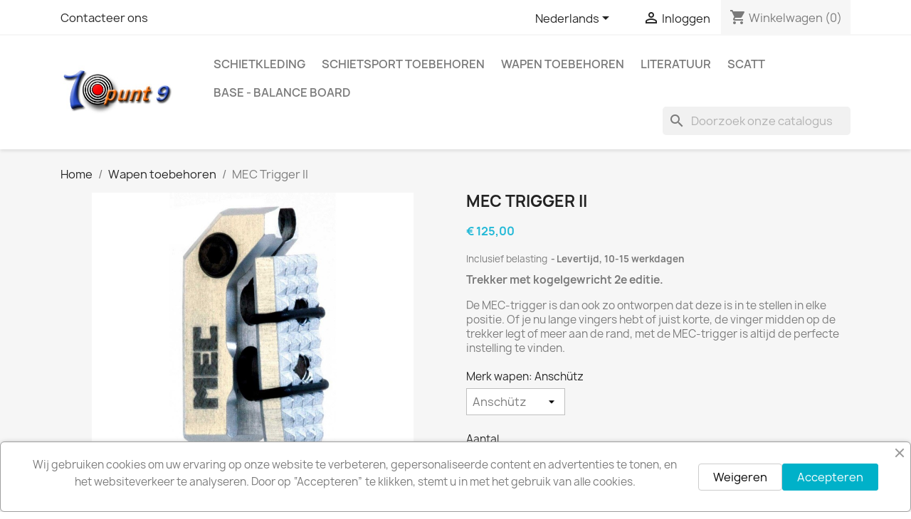

--- FILE ---
content_type: text/html; charset=utf-8
request_url: https://www.10punt9.nl/nl/wapen-toebehoren/26-130-mec-trigger2.html
body_size: 20858
content:
<!doctype html>
<html lang="nl-NL">

  <head>
    
      
  <meta charset="utf-8">


  <meta http-equiv="x-ua-compatible" content="ie=edge">



  <title>MEC Trigger II</title>
  
    
  
  <meta name="description" content="MEC Trigger II">
  <meta name="keywords" content="MEC Trigger II">
        <link rel="canonical" href="https://www.10punt9.nl/nl/wapen-toebehoren/26-mec-trigger2.html">
    
          <link rel="alternate" href="https://www.10punt9.nl/nl/wapen-toebehoren/26-mec-trigger2.html" hreflang="nl-nl">
          <link rel="alternate" href="https://www.10punt9.nl/en/weapon-accessories/26-mec-trigger2.html" hreflang="en-us">
          <link rel="alternate" href="https://www.10punt9.nl/de/waffen-zubehor/26-mec-trigger2.html" hreflang="de-de">
      
  
  
    <script type="application/ld+json">
  {
    "@context": "https://schema.org",
    "@type": "Organization",
    "name" : "10 punt 9",
    "url" : "https://www.10punt9.nl/nl/"
         ,"logo": {
        "@type": "ImageObject",
        "url":"https://www.10punt9.nl/img/logo-1728077382.jpg"
      }
      }
</script>

<script type="application/ld+json">
  {
    "@context": "https://schema.org",
    "@type": "WebPage",
    "isPartOf": {
      "@type": "WebSite",
      "url":  "https://www.10punt9.nl/nl/",
      "name": "10 punt 9"
    },
    "name": "MEC Trigger II",
    "url":  "https://www.10punt9.nl/nl/wapen-toebehoren/26-130-mec-trigger2.html"
  }
</script>


  <script type="application/ld+json">
    {
      "@context": "https://schema.org",
      "@type": "BreadcrumbList",
      "itemListElement": [
                  {
            "@type": "ListItem",
            "position": 1,
            "name": "Home",
            "item": "https://www.10punt9.nl/nl/"
          },                  {
            "@type": "ListItem",
            "position": 2,
            "name": "Wapen toebehoren",
            "item": "https://www.10punt9.nl/nl/7-wapen-toebehoren"
          },                  {
            "@type": "ListItem",
            "position": 3,
            "name": "MEC Trigger II",
            "item": "https://www.10punt9.nl/nl/wapen-toebehoren/26-130-mec-trigger2.html#/merk_wapen_mec-anschutz"
          }              ]
    }
  </script>
  
  
  
      <script type="application/ld+json">
  {
    "@context": "https://schema.org/",
    "@type": "Product",
    "name": "MEC Trigger II",
    "description": "MEC Trigger II",
    "category": "Wapen toebehoren",
    "image" :"https://www.10punt9.nl/740-home_default/mec-trigger2.jpg",    "sku": "MEC Trigger II",
    "mpn": "MEC Trigger II"
        ,
    "brand": {
      "@type": "Brand",
      "name": "MEC"
    }
            ,
    "weight": {
        "@context": "https://schema.org",
        "@type": "QuantitativeValue",
        "value": "0.200000",
        "unitCode": "kg"
    }
        ,
    "offers": {
      "@type": "Offer",
      "priceCurrency": "EUR",
      "name": "MEC Trigger II",
      "price": "125",
      "url": "https://www.10punt9.nl/nl/wapen-toebehoren/26-130-mec-trigger2.html#/107-merk_wapen_mec-anschutz",
      "priceValidUntil": "2026-01-17",
              "image": ["https://www.10punt9.nl/740-large_default/mec-trigger2.jpg","https://www.10punt9.nl/741-large_default/mec-trigger2.jpg"],
            "sku": "MEC Trigger II",
      "mpn": "MEC Trigger II",
                        "availability": "https://schema.org/BackOrder",
      "seller": {
        "@type": "Organization",
        "name": "10 punt 9"
      }
    }
      }
</script>

  
  
    
  

  
    <meta property="og:title" content="MEC Trigger II" />
    <meta property="og:description" content="MEC Trigger II" />
    <meta property="og:url" content="https://www.10punt9.nl/nl/wapen-toebehoren/26-130-mec-trigger2.html" />
    <meta property="og:site_name" content="10 punt 9" />
        



  <meta name="viewport" content="width=device-width, initial-scale=1">



  <link rel="icon" type="image/vnd.microsoft.icon" href="https://www.10punt9.nl/img/favicon.ico?1760448385">
  <link rel="shortcut icon" type="image/x-icon" href="https://www.10punt9.nl/img/favicon.ico?1760448385">



    <link rel="stylesheet" href="https://www.10punt9.nl/themes/classic/assets/cache/theme-4d5ad520.css" type="text/css" media="all">




  

  <script type="text/javascript">
        var blockwishlistController = "https:\/\/www.10punt9.nl\/nl\/module\/blockwishlist\/action";
        var isVersionGreaterOrEqualTo177 = 1;
        var mollieSubAjaxUrl = "https:\/\/www.10punt9.nl\/nl\/module\/mollie\/ajax";
        var prestashop = {"cart":{"products":[],"totals":{"total":{"type":"total","label":"Totaal","amount":0,"value":"\u20ac\u00a00,00"},"total_including_tax":{"type":"total","label":"Totaal (incl. btw)","amount":0,"value":"\u20ac\u00a00,00"},"total_excluding_tax":{"type":"total","label":"Totaal (excl. btw)","amount":0,"value":"\u20ac\u00a00,00"}},"subtotals":{"products":{"type":"products","label":"Subtotaal","amount":0,"value":"\u20ac\u00a00,00"},"discounts":null,"shipping":{"type":"shipping","label":"Verzending","amount":0,"value":""},"tax":null},"products_count":0,"summary_string":"0 artikelen","vouchers":{"allowed":1,"added":[]},"discounts":[],"minimalPurchase":0,"minimalPurchaseRequired":""},"currency":{"id":1,"name":"Euro","iso_code":"EUR","iso_code_num":"978","sign":"\u20ac"},"customer":{"lastname":null,"firstname":null,"email":null,"birthday":null,"newsletter":null,"newsletter_date_add":null,"optin":null,"website":null,"company":null,"siret":null,"ape":null,"is_logged":false,"gender":{"type":null,"name":null},"addresses":[]},"country":{"id_zone":11,"id_currency":0,"call_prefix":31,"iso_code":"NL","active":"1","contains_states":"0","need_identification_number":"0","need_zip_code":"1","zip_code_format":"NNNN LL","display_tax_label":"1","name":"Nederland","id":13},"language":{"name":"Nederlands (Dutch)","iso_code":"nl","locale":"nl-NL","language_code":"nl-nl","active":"1","is_rtl":"0","date_format_lite":"d-m-Y","date_format_full":"d-m-Y H:i:s","id":1},"page":{"title":"","canonical":"https:\/\/www.10punt9.nl\/nl\/wapen-toebehoren\/26-mec-trigger2.html","meta":{"title":"MEC Trigger II","description":"MEC Trigger II","keywords":"MEC Trigger II","robots":"index"},"page_name":"product","body_classes":{"lang-nl":true,"lang-rtl":false,"country-NL":true,"currency-EUR":true,"layout-full-width":true,"page-product":true,"tax-display-enabled":true,"page-customer-account":false,"product-id-26":true,"product-MEC Trigger II":true,"product-id-category-7":true,"product-id-manufacturer-3":true,"product-id-supplier-3":true,"product-available-for-order":true},"admin_notifications":[],"password-policy":{"feedbacks":{"0":"Erg zwak","1":"Zwak","2":"gemiddeld","3":"Sterk","4":"Erg sterk","Straight rows of keys are easy to guess":"Rechte rijen toetsen zijn gemakkelijk te raden","Short keyboard patterns are easy to guess":"Korte toetsenbordpatronen zijn gemakkelijk te raden","Use a longer keyboard pattern with more turns":"Gebruik een langer toetsenbordpatroon met meer beurten","Repeats like \"aaa\" are easy to guess":"Herhalingen zoals \"aaa\" zijn gemakkelijk te raden","Repeats like \"abcabcabc\" are only slightly harder to guess than \"abc\"":"Herhalingen zoals \"abcabcabc\" zijn slechts iets moeilijker te raden dan \"abc\"","Sequences like abc or 6543 are easy to guess":"Reeksen zoals \"abc\" of \"6543\" zijn gemakkelijk te raden","Recent years are easy to guess":"Recente jaren zijn gemakkelijk te raden","Dates are often easy to guess":"Datums zijn vaak gemakkelijk te raden","This is a top-10 common password":"Dit is een top-10 veelgebruikt wachtwoord","This is a top-100 common password":"Dit is een top-100 veelgebruikt wachtwoord","This is a very common password":"Dit is een veelgebruikt wachtwoord","This is similar to a commonly used password":"Dit is vergelijkbaar met een veelgebruikt wachtwoord","A word by itself is easy to guess":"Een woord op zich is gemakkelijk te raden","Names and surnames by themselves are easy to guess":"Namen en achternamen zijn op zichzelf gemakkelijk te raden","Common names and surnames are easy to guess":"Veelvoorkomende namen en achternamen zijn gemakkelijk te raden","Use a few words, avoid common phrases":"Gebruik een paar woorden, vermijd veelvoorkomende zinnen","No need for symbols, digits, or uppercase letters":"Geen symbolen, cijfers of hoofdletters nodig","Avoid repeated words and characters":"Vermijd herhaalde woorden en tekens","Avoid sequences":"Vermijd reeksen","Avoid recent years":"Vermijd recente jaren","Avoid years that are associated with you":"Vermijd jaren die aan jou zijn gekoppeld","Avoid dates and years that are associated with you":"Vermijd datums en jaren die aan jou zijn gekoppeld","Capitalization doesn't help very much":"Hoofdletters helpen niet veel","All-uppercase is almost as easy to guess as all-lowercase":"Geheel in hoofdletters is bijna net zo gemakkelijk te raden als geheel in kleine letters","Reversed words aren't much harder to guess":"Omgekeerde woorden zijn niet veel moeilijker te raden","Predictable substitutions like '@' instead of 'a' don't help very much":"Voorspelbare vervangingen zoals \"@\" in plaats van \"a\" helpen niet erg","Add another word or two. Uncommon words are better.":"Voeg nog een of twee woorden toe. Ongewone woorden zijn beter."}}},"shop":{"name":"10 punt 9","logo":"https:\/\/www.10punt9.nl\/img\/logo-1728077382.jpg","stores_icon":"https:\/\/www.10punt9.nl\/img\/logo_stores.png","favicon":"https:\/\/www.10punt9.nl\/img\/favicon.ico"},"core_js_public_path":"\/themes\/","urls":{"base_url":"https:\/\/www.10punt9.nl\/","current_url":"https:\/\/www.10punt9.nl\/nl\/wapen-toebehoren\/26-130-mec-trigger2.html","shop_domain_url":"https:\/\/www.10punt9.nl","img_ps_url":"https:\/\/www.10punt9.nl\/img\/","img_cat_url":"https:\/\/www.10punt9.nl\/img\/c\/","img_lang_url":"https:\/\/www.10punt9.nl\/img\/l\/","img_prod_url":"https:\/\/www.10punt9.nl\/img\/p\/","img_manu_url":"https:\/\/www.10punt9.nl\/img\/m\/","img_sup_url":"https:\/\/www.10punt9.nl\/img\/su\/","img_ship_url":"https:\/\/www.10punt9.nl\/img\/s\/","img_store_url":"https:\/\/www.10punt9.nl\/img\/st\/","img_col_url":"https:\/\/www.10punt9.nl\/img\/co\/","img_url":"https:\/\/www.10punt9.nl\/themes\/classic\/assets\/img\/","css_url":"https:\/\/www.10punt9.nl\/themes\/classic\/assets\/css\/","js_url":"https:\/\/www.10punt9.nl\/themes\/classic\/assets\/js\/","pic_url":"https:\/\/www.10punt9.nl\/upload\/","theme_assets":"https:\/\/www.10punt9.nl\/themes\/classic\/assets\/","theme_dir":"https:\/\/www.10punt9.nl\/themes\/classic\/","pages":{"address":"https:\/\/www.10punt9.nl\/nl\/adres","addresses":"https:\/\/www.10punt9.nl\/nl\/adressen","authentication":"https:\/\/www.10punt9.nl\/nl\/aanmelden","manufacturer":"https:\/\/www.10punt9.nl\/nl\/merken","cart":"https:\/\/www.10punt9.nl\/nl\/winkelmandje","category":"https:\/\/www.10punt9.nl\/nl\/index.php?controller=category","cms":"https:\/\/www.10punt9.nl\/nl\/index.php?controller=cms","contact":"https:\/\/www.10punt9.nl\/nl\/contact-opnemen","discount":"https:\/\/www.10punt9.nl\/nl\/korting","guest_tracking":"https:\/\/www.10punt9.nl\/nl\/bestelling-volgen-als-gast","history":"https:\/\/www.10punt9.nl\/nl\/besteloverzicht","identity":"https:\/\/www.10punt9.nl\/nl\/identiteit","index":"https:\/\/www.10punt9.nl\/nl\/","my_account":"https:\/\/www.10punt9.nl\/nl\/mijn-account","order_confirmation":"https:\/\/www.10punt9.nl\/nl\/order-bevestiging","order_detail":"https:\/\/www.10punt9.nl\/nl\/index.php?controller=order-detail","order_follow":"https:\/\/www.10punt9.nl\/nl\/bestelling-volgen","order":"https:\/\/www.10punt9.nl\/nl\/bestelling","order_return":"https:\/\/www.10punt9.nl\/nl\/index.php?controller=order-return","order_slip":"https:\/\/www.10punt9.nl\/nl\/bestel-bon","pagenotfound":"https:\/\/www.10punt9.nl\/nl\/pagina-niet-gevonden","password":"https:\/\/www.10punt9.nl\/nl\/wachtwoord-opvragen","pdf_invoice":"https:\/\/www.10punt9.nl\/nl\/index.php?controller=pdf-invoice","pdf_order_return":"https:\/\/www.10punt9.nl\/nl\/index.php?controller=pdf-order-return","pdf_order_slip":"https:\/\/www.10punt9.nl\/nl\/index.php?controller=pdf-order-slip","prices_drop":"https:\/\/www.10punt9.nl\/nl\/aanbiedingen","product":"https:\/\/www.10punt9.nl\/nl\/index.php?controller=product","registration":"https:\/\/www.10punt9.nl\/nl\/index.php?controller=registration","search":"https:\/\/www.10punt9.nl\/nl\/zoeken","sitemap":"https:\/\/www.10punt9.nl\/nl\/sitemap","stores":"https:\/\/www.10punt9.nl\/nl\/winkels","supplier":"https:\/\/www.10punt9.nl\/nl\/leverancier","new_products":"https:\/\/www.10punt9.nl\/nl\/nieuwe-producten","brands":"https:\/\/www.10punt9.nl\/nl\/merken","register":"https:\/\/www.10punt9.nl\/nl\/index.php?controller=registration","order_login":"https:\/\/www.10punt9.nl\/nl\/bestelling?login=1"},"alternative_langs":{"nl-nl":"https:\/\/www.10punt9.nl\/nl\/wapen-toebehoren\/26-mec-trigger2.html","en-us":"https:\/\/www.10punt9.nl\/en\/weapon-accessories\/26-mec-trigger2.html","de-de":"https:\/\/www.10punt9.nl\/de\/waffen-zubehor\/26-mec-trigger2.html"},"actions":{"logout":"https:\/\/www.10punt9.nl\/nl\/?mylogout="},"no_picture_image":{"bySize":{"small_default":{"url":"https:\/\/www.10punt9.nl\/img\/p\/nl-default-small_default.jpg","width":98,"height":98},"cart_default":{"url":"https:\/\/www.10punt9.nl\/img\/p\/nl-default-cart_default.jpg","width":125,"height":125},"home_default":{"url":"https:\/\/www.10punt9.nl\/img\/p\/nl-default-home_default.jpg","width":250,"height":250},"medium_default":{"url":"https:\/\/www.10punt9.nl\/img\/p\/nl-default-medium_default.jpg","width":452,"height":452},"large_default":{"url":"https:\/\/www.10punt9.nl\/img\/p\/nl-default-large_default.jpg","width":800,"height":800}},"small":{"url":"https:\/\/www.10punt9.nl\/img\/p\/nl-default-small_default.jpg","width":98,"height":98},"medium":{"url":"https:\/\/www.10punt9.nl\/img\/p\/nl-default-home_default.jpg","width":250,"height":250},"large":{"url":"https:\/\/www.10punt9.nl\/img\/p\/nl-default-large_default.jpg","width":800,"height":800},"legend":""}},"configuration":{"display_taxes_label":true,"display_prices_tax_incl":true,"is_catalog":false,"show_prices":true,"opt_in":{"partner":false},"quantity_discount":{"type":"discount","label":"Eenheidskorting"},"voucher_enabled":1,"return_enabled":0},"field_required":[],"breadcrumb":{"links":[{"title":"Home","url":"https:\/\/www.10punt9.nl\/nl\/"},{"title":"Wapen toebehoren","url":"https:\/\/www.10punt9.nl\/nl\/7-wapen-toebehoren"},{"title":"MEC Trigger II","url":"https:\/\/www.10punt9.nl\/nl\/wapen-toebehoren\/26-130-mec-trigger2.html#\/merk_wapen_mec-anschutz"}],"count":3},"link":{"protocol_link":"https:\/\/","protocol_content":"https:\/\/"},"time":1767386170,"static_token":"cd896e593a452cbcc4743c425b9107dc","token":"1838d40dcaf4db183e464b7431755e21","debug":false};
        var productsAlreadyTagged = [];
        var psr_icon_color = "#F19D76";
        var removeFromWishlistUrl = "https:\/\/www.10punt9.nl\/nl\/module\/blockwishlist\/action?action=deleteProductFromWishlist";
        var wishlistAddProductToCartUrl = "https:\/\/www.10punt9.nl\/nl\/module\/blockwishlist\/action?action=addProductToCart";
        var wishlistUrl = "https:\/\/www.10punt9.nl\/nl\/module\/blockwishlist\/view";
      </script>



  


    
  <meta property="og:type" content="product">
      <meta property="og:image" content="https://www.10punt9.nl/740-large_default/mec-trigger2.jpg">
  
      <meta property="product:pretax_price:amount" content="103.305785">
    <meta property="product:pretax_price:currency" content="EUR">
    <meta property="product:price:amount" content="125">
    <meta property="product:price:currency" content="EUR">
      <meta property="product:weight:value" content="0.200000">
  <meta property="product:weight:units" content="kg">
  
  </head>

  <body id="product" class="lang-nl country-nl currency-eur layout-full-width page-product tax-display-enabled product-id-26 product-mec-trigger-ii product-id-category-7 product-id-manufacturer-3 product-id-supplier-3 product-available-for-order">

    
      
    

    <main>
      
              

      <header id="header">
        
          
  <div class="header-banner">
    
  </div>



  <nav class="header-nav">
    <div class="container">
      <div class="row">
        <div class="hidden-sm-down">
          <div class="col-md-5 col-xs-12">
            <div id="_desktop_contact_link">
  <div id="contact-link">
          <a href="https://www.10punt9.nl/nl/contact-opnemen">Contacteer ons</a>
      </div>
</div>

          </div>
          <div class="col-md-7 right-nav">
              <div id="_desktop_language_selector">
  <div class="language-selector-wrapper">
    <span id="language-selector-label" class="hidden-md-up">Taal:</span>
    <div class="language-selector dropdown js-dropdown">
      <button data-toggle="dropdown" class="hidden-sm-down btn-unstyle" aria-haspopup="true" aria-expanded="false" aria-label="Vervolgkeuzelijst taal">
        <span class="expand-more">Nederlands</span>
        <i class="material-icons expand-more">&#xE5C5;</i>
      </button>
      <ul class="dropdown-menu hidden-sm-down" aria-labelledby="language-selector-label">
                  <li  class="current" >
            <a href="https://www.10punt9.nl/nl/wapen-toebehoren/26-mec-trigger2.html" class="dropdown-item" data-iso-code="nl">Nederlands</a>
          </li>
                  <li >
            <a href="https://www.10punt9.nl/en/weapon-accessories/26-mec-trigger2.html" class="dropdown-item" data-iso-code="en">English</a>
          </li>
                  <li >
            <a href="https://www.10punt9.nl/de/waffen-zubehor/26-mec-trigger2.html" class="dropdown-item" data-iso-code="de">Deutsch</a>
          </li>
              </ul>
      <select class="link hidden-md-up" aria-labelledby="language-selector-label">
                  <option value="https://www.10punt9.nl/nl/wapen-toebehoren/26-mec-trigger2.html" selected="selected" data-iso-code="nl">
            Nederlands
          </option>
                  <option value="https://www.10punt9.nl/en/weapon-accessories/26-mec-trigger2.html" data-iso-code="en">
            English
          </option>
                  <option value="https://www.10punt9.nl/de/waffen-zubehor/26-mec-trigger2.html" data-iso-code="de">
            Deutsch
          </option>
              </select>
    </div>
  </div>
</div>
<div id="_desktop_user_info">
  <div class="user-info">
          <a
        href="https://www.10punt9.nl/nl/aanmelden?back=https%3A%2F%2Fwww.10punt9.nl%2Fnl%2Fwapen-toebehoren%2F26-130-mec-trigger2.html"
        title="Inloggen voor uw klantaccount"
        rel="nofollow"
      >
        <i class="material-icons">&#xE7FF;</i>
        <span class="hidden-sm-down">Inloggen</span>
      </a>
      </div>
</div>
<div id="_desktop_cart">
  <div class="blockcart cart-preview inactive" data-refresh-url="//www.10punt9.nl/nl/module/ps_shoppingcart/ajax">
    <div class="header">
              <i class="material-icons shopping-cart" aria-hidden="true">shopping_cart</i>
        <span class="hidden-sm-down">Winkelwagen</span>
        <span class="cart-products-count">(0)</span>
          </div>
  </div>
</div>

          </div>
        </div>
        <div class="hidden-md-up text-sm-center mobile">
          <div class="float-xs-left" id="menu-icon">
            <i class="material-icons d-inline">&#xE5D2;</i>
          </div>
          <div class="float-xs-right" id="_mobile_cart"></div>
          <div class="float-xs-right" id="_mobile_user_info"></div>
          <div class="top-logo" id="_mobile_logo"></div>
          <div class="clearfix"></div>
        </div>
      </div>
    </div>
  </nav>



  <div class="header-top">
    <div class="container">
       <div class="row">
        <div class="col-md-2 hidden-sm-down" id="_desktop_logo">
                                    
  <a href="https://www.10punt9.nl/nl/">
    <img
      class="logo img-fluid"
      src="https://www.10punt9.nl/img/logo-1728077382.jpg"
      alt="10 punt 9"
      width="300"
      height="141">
  </a>

                              </div>
        <div class="header-top-right col-md-10 col-sm-12 position-static">
          

<div class="menu js-top-menu position-static hidden-sm-down" id="_desktop_top_menu">
    
          <ul class="top-menu" id="top-menu" data-depth="0">
                    <li class="category" id="category-3">
                          <a
                class="dropdown-item"
                href="https://www.10punt9.nl/nl/3-schietkleding" data-depth="0"
                              >
                                                                      <span class="float-xs-right hidden-md-up">
                    <span data-target="#top_sub_menu_65074" data-toggle="collapse" class="navbar-toggler collapse-icons">
                      <i class="material-icons add">&#xE313;</i>
                      <i class="material-icons remove">&#xE316;</i>
                    </span>
                  </span>
                                Schietkleding
              </a>
                            <div  class="popover sub-menu js-sub-menu collapse" id="top_sub_menu_65074">
                
          <ul class="top-menu"  data-depth="1">
                    <li class="category" id="category-4">
                          <a
                class="dropdown-item dropdown-submenu"
                href="https://www.10punt9.nl/nl/4-schietjassen" data-depth="1"
                              >
                                Schietjassen
              </a>
                          </li>
                    <li class="category" id="category-5">
                          <a
                class="dropdown-item dropdown-submenu"
                href="https://www.10punt9.nl/nl/5-schietbroeken" data-depth="1"
                              >
                                Schietbroeken
              </a>
                          </li>
                    <li class="category" id="category-18">
                          <a
                class="dropdown-item dropdown-submenu"
                href="https://www.10punt9.nl/nl/18-schietschoenen" data-depth="1"
                              >
                                Schietschoenen
              </a>
                          </li>
                    <li class="category" id="category-22">
                          <a
                class="dropdown-item dropdown-submenu"
                href="https://www.10punt9.nl/nl/22-handschoenen" data-depth="1"
                              >
                                Handschoenen
              </a>
                          </li>
                    <li class="category" id="category-19">
                          <a
                class="dropdown-item dropdown-submenu"
                href="https://www.10punt9.nl/nl/19-onderkleding" data-depth="1"
                              >
                                Onderkleding
              </a>
                          </li>
                    <li class="category" id="category-8">
                          <a
                class="dropdown-item dropdown-submenu"
                href="https://www.10punt9.nl/nl/8-materialen-en-kleuren" data-depth="1"
                              >
                                Materialen en Kleuren
              </a>
                          </li>
              </ul>
    
              </div>
                          </li>
                    <li class="category" id="category-6">
                          <a
                class="dropdown-item"
                href="https://www.10punt9.nl/nl/6-schietsporttoebehoren" data-depth="0"
                              >
                                                                      <span class="float-xs-right hidden-md-up">
                    <span data-target="#top_sub_menu_4586" data-toggle="collapse" class="navbar-toggler collapse-icons">
                      <i class="material-icons add">&#xE313;</i>
                      <i class="material-icons remove">&#xE316;</i>
                    </span>
                  </span>
                                Schietsport toebehoren
              </a>
                            <div  class="popover sub-menu js-sub-menu collapse" id="top_sub_menu_4586">
                
          <ul class="top-menu"  data-depth="1">
                    <li class="category" id="category-9">
                          <a
                class="dropdown-item dropdown-submenu"
                href="https://www.10punt9.nl/nl/9-tassen" data-depth="1"
                              >
                                Tassen
              </a>
                          </li>
                    <li class="category" id="category-12">
                          <a
                class="dropdown-item dropdown-submenu"
                href="https://www.10punt9.nl/nl/12-statieven" data-depth="1"
                              >
                                Statieven
              </a>
                          </li>
                    <li class="category" id="category-14">
                          <a
                class="dropdown-item dropdown-submenu"
                href="https://www.10punt9.nl/nl/14-koffers-foedralen" data-depth="1"
                              >
                                Koffers/foedralen
              </a>
                          </li>
                    <li class="category" id="category-16">
                          <a
                class="dropdown-item dropdown-submenu"
                href="https://www.10punt9.nl/nl/16-schietbrillen" data-depth="1"
                              >
                                Schietbrillen, petjes, hoofdbanden
              </a>
                          </li>
              </ul>
    
              </div>
                          </li>
                    <li class="category" id="category-7">
                          <a
                class="dropdown-item"
                href="https://www.10punt9.nl/nl/7-wapen-toebehoren" data-depth="0"
                              >
                                                                      <span class="float-xs-right hidden-md-up">
                    <span data-target="#top_sub_menu_98343" data-toggle="collapse" class="navbar-toggler collapse-icons">
                      <i class="material-icons add">&#xE313;</i>
                      <i class="material-icons remove">&#xE316;</i>
                    </span>
                  </span>
                                Wapen toebehoren
              </a>
                            <div  class="popover sub-menu js-sub-menu collapse" id="top_sub_menu_98343">
                
          <ul class="top-menu"  data-depth="1">
                    <li class="category" id="category-10">
                          <a
                class="dropdown-item dropdown-submenu"
                href="https://www.10punt9.nl/nl/10-viziering" data-depth="1"
                              >
                                                                      <span class="float-xs-right hidden-md-up">
                    <span data-target="#top_sub_menu_47759" data-toggle="collapse" class="navbar-toggler collapse-icons">
                      <i class="material-icons add">&#xE313;</i>
                      <i class="material-icons remove">&#xE316;</i>
                    </span>
                  </span>
                                Viziering
              </a>
                            <div  class="collapse" id="top_sub_menu_47759">
                
          <ul class="top-menu"  data-depth="2">
                    <li class="category" id="category-11">
                          <a
                class="dropdown-item"
                href="https://www.10punt9.nl/nl/11-diopterentoebehoren" data-depth="2"
                              >
                                Diopters en toebehoren
              </a>
                          </li>
                    <li class="category" id="category-13">
                          <a
                class="dropdown-item"
                href="https://www.10punt9.nl/nl/13-korreltunnels-ringkorrels-toebehoren" data-depth="2"
                              >
                                Korreltunnels, ringkorrels, toebehoren
              </a>
                          </li>
                    <li class="category" id="category-15">
                          <a
                class="dropdown-item"
                href="https://www.10punt9.nl/nl/15-vizierlijnverhogingen" data-depth="2"
                              >
                                Vizierlijnverhogingen
              </a>
                          </li>
                    <li class="category" id="category-17">
                          <a
                class="dropdown-item"
                href="https://www.10punt9.nl/nl/17-vizierlijnverlengingen" data-depth="2"
                              >
                                Vizierlijnverlengingen
              </a>
                          </li>
              </ul>
    
              </div>
                          </li>
                    <li class="category" id="category-23">
                          <a
                class="dropdown-item dropdown-submenu"
                href="https://www.10punt9.nl/nl/23-accessoires" data-depth="1"
                              >
                                                                      <span class="float-xs-right hidden-md-up">
                    <span data-target="#top_sub_menu_77818" data-toggle="collapse" class="navbar-toggler collapse-icons">
                      <i class="material-icons add">&#xE313;</i>
                      <i class="material-icons remove">&#xE316;</i>
                    </span>
                  </span>
                                Accessoires
              </a>
                            <div  class="collapse" id="top_sub_menu_77818">
                
          <ul class="top-menu"  data-depth="2">
                    <li class="category" id="category-24">
                          <a
                class="dropdown-item"
                href="https://www.10punt9.nl/nl/24-schouderhaken" data-depth="2"
                              >
                                Schouderhaken
              </a>
                          </li>
                    <li class="category" id="category-26">
                          <a
                class="dropdown-item"
                href="https://www.10punt9.nl/nl/26-trekkers" data-depth="2"
                              >
                                Trekkers
              </a>
                          </li>
                    <li class="category" id="category-27">
                          <a
                class="dropdown-item"
                href="https://www.10punt9.nl/nl/27-tools" data-depth="2"
                              >
                                Tools
              </a>
                          </li>
                    <li class="category" id="category-28">
                          <a
                class="dropdown-item"
                href="https://www.10punt9.nl/nl/28-handsteunen" data-depth="2"
                              >
                                Handsteunen
              </a>
                          </li>
                    <li class="category" id="category-29">
                          <a
                class="dropdown-item"
                href="https://www.10punt9.nl/nl/29-schietriemen-handstops" data-depth="2"
                              >
                                Schietriemen, handstops
              </a>
                          </li>
                    <li class="category" id="category-30">
                          <a
                class="dropdown-item"
                href="https://www.10punt9.nl/nl/30-wangstukken" data-depth="2"
                              >
                                Wangstukken
              </a>
                          </li>
              </ul>
    
              </div>
                          </li>
                    <li class="category" id="category-25">
                          <a
                class="dropdown-item dropdown-submenu"
                href="https://www.10punt9.nl/nl/25-wapenonderhoud" data-depth="1"
                              >
                                Wapenonderhoud
              </a>
                          </li>
              </ul>
    
              </div>
                          </li>
                    <li class="category" id="category-20">
                          <a
                class="dropdown-item"
                href="https://www.10punt9.nl/nl/20-literatuur" data-depth="0"
                              >
                                Literatuur
              </a>
                          </li>
                    <li class="category" id="category-21">
                          <a
                class="dropdown-item"
                href="https://www.10punt9.nl/nl/21-scatt" data-depth="0"
                              >
                                Scatt
              </a>
                          </li>
                    <li class="category" id="category-31">
                          <a
                class="dropdown-item"
                href="https://www.10punt9.nl/nl/31-base-balance-board" data-depth="0"
                              >
                                BASE - Balance Board
              </a>
                          </li>
              </ul>
    
    <div class="clearfix"></div>
</div>
<div id="search_widget" class="search-widgets" data-search-controller-url="//www.10punt9.nl/nl/zoeken">
  <form method="get" action="//www.10punt9.nl/nl/zoeken">
    <input type="hidden" name="controller" value="search">
    <i class="material-icons search" aria-hidden="true">search</i>
    <input type="text" name="s" value="" placeholder="Doorzoek onze catalogus" aria-label="Zoeken">
    <i class="material-icons clear" aria-hidden="true">clear</i>
  </form>
</div>

        </div>
      </div>
      <div id="mobile_top_menu_wrapper" class="row hidden-md-up" style="display:none;">
        <div class="js-top-menu mobile" id="_mobile_top_menu"></div>
        <div class="js-top-menu-bottom">
          <div id="_mobile_currency_selector"></div>
          <div id="_mobile_language_selector"></div>
          <div id="_mobile_contact_link"></div>
        </div>
      </div>
    </div>
  </div>
  

        
      </header>

      <section id="wrapper">
        
          
<aside id="notifications">
  <div class="notifications-container container">
    
    
    
      </div>
</aside>
        

        
        <div class="container">
          
            <nav data-depth="3" class="breadcrumb">
  <ol>
    
              
          <li>
                          <a href="https://www.10punt9.nl/nl/"><span>Home</span></a>
                      </li>
        
              
          <li>
                          <a href="https://www.10punt9.nl/nl/7-wapen-toebehoren"><span>Wapen toebehoren</span></a>
                      </li>
        
              
          <li>
                          <span>MEC Trigger II</span>
                      </li>
        
          
  </ol>
</nav>
          

          <div class="row">
            

            
  <div id="content-wrapper" class="js-content-wrapper col-xs-12">
    
    

  <section id="main">
    <meta content="https://www.10punt9.nl/nl/wapen-toebehoren/26-130-mec-trigger2.html#/107-merk_wapen_mec-anschutz">

    <div class="row product-container js-product-container">
      <div class="col-md-6">
        
          <section class="page-content" id="content">
            
              
    <ul class="product-flags js-product-flags">
            </ul>


              
                <div class="images-container js-images-container">
  
    <div class="product-cover">
              <picture>
                              <img
            class="js-qv-product-cover img-fluid"
            src="https://www.10punt9.nl/740-large_default/mec-trigger2.jpg"
                          alt="MEC Trigger II"
              title="MEC Trigger II"
                        loading="lazy"
            width="800"
            height="800"
          >
        </picture>
        <div class="layer hidden-sm-down" data-toggle="modal" data-target="#product-modal">
          <i class="material-icons zoom-in">search</i>
        </div>
          </div>
  

  
    <div class="js-qv-mask mask">
      <ul class="product-images js-qv-product-images">
                  <li class="thumb-container js-thumb-container">
            <picture>
                                          <img
                class="thumb js-thumb  selected js-thumb-selected "
                data-image-medium-src="https://www.10punt9.nl/740-medium_default/mec-trigger2.jpg"
                data-image-medium-sources="{&quot;jpg&quot;:&quot;https:\/\/www.10punt9.nl\/740-medium_default\/mec-trigger2.jpg&quot;}"                data-image-large-src="https://www.10punt9.nl/740-large_default/mec-trigger2.jpg"
                data-image-large-sources="{&quot;jpg&quot;:&quot;https:\/\/www.10punt9.nl\/740-large_default\/mec-trigger2.jpg&quot;}"                src="https://www.10punt9.nl/740-small_default/mec-trigger2.jpg"
                                  alt="MEC Trigger II"
                  title="MEC Trigger II"
                                loading="lazy"
                width="98"
                height="98"
              >
            </picture>
          </li>
                  <li class="thumb-container js-thumb-container">
            <picture>
                                          <img
                class="thumb js-thumb "
                data-image-medium-src="https://www.10punt9.nl/741-medium_default/mec-trigger2.jpg"
                data-image-medium-sources="{&quot;jpg&quot;:&quot;https:\/\/www.10punt9.nl\/741-medium_default\/mec-trigger2.jpg&quot;}"                data-image-large-src="https://www.10punt9.nl/741-large_default/mec-trigger2.jpg"
                data-image-large-sources="{&quot;jpg&quot;:&quot;https:\/\/www.10punt9.nl\/741-large_default\/mec-trigger2.jpg&quot;}"                src="https://www.10punt9.nl/741-small_default/mec-trigger2.jpg"
                                  alt="MEC Trigger II"
                  title="MEC Trigger II"
                                loading="lazy"
                width="98"
                height="98"
              >
            </picture>
          </li>
              </ul>
    </div>
  

</div>
              
              <div class="scroll-box-arrows">
                <i class="material-icons left">&#xE314;</i>
                <i class="material-icons right">&#xE315;</i>
              </div>

            
          </section>
        
        </div>
        <div class="col-md-6">
          
            
              <h1 class="h1">MEC Trigger II</h1>
            
          
          
              <div class="product-prices js-product-prices">
    
          

    
      <div
        class="product-price h5 ">

        <div class="current-price">
          <span class='current-price-value' content="125">
                                      € 125,00
                      </span>

                  </div>

        
                  
      </div>
    

    
          

    
          

    
            

    

    <div class="tax-shipping-delivery-label">
              Inclusief belasting
            
      
                                    <span class="delivery-information">Levertijd, 10-15 werkdagen</span>
                            </div>
  </div>
          

          <div class="product-information">
            
              <div id="product-description-short-26" class="product-description"><p><strong>Trekker met kogelgewricht 2e editie.</strong></p>
<p>De MEC-trigger is dan ook zo ontworpen dat deze is in te stellen in elke positie. Of je nu lange vingers hebt of juist korte, de vinger midden op de trekker legt of meer aan de rand, met de MEC-trigger is altijd de perfecte instelling te vinden.</p></div>
            

            
            <div class="product-actions js-product-actions">
              
                <form action="https://www.10punt9.nl/nl/winkelmandje" method="post" id="add-to-cart-or-refresh">
                  <input type="hidden" name="token" value="cd896e593a452cbcc4743c425b9107dc">
                  <input type="hidden" name="id_product" value="26" id="product_page_product_id">
                  <input type="hidden" name="id_customization" value="0" id="product_customization_id" class="js-product-customization-id">

                  
                    <div class="product-variants js-product-variants">
          <div class="clearfix product-variants-item">
      <span class="control-label">Merk wapen: 
                                            Anschütz                                                                                  </span>
              <select
          class="form-control form-control-select"
          id="group_16"
          aria-label="Merk wapen"
          data-product-attribute="16"
          name="group[16]">
                      <option value="106" title="Feinwerkbau">Feinwerkbau</option>
                      <option value="107" title="Anschütz" selected="selected">Anschütz</option>
                      <option value="108" title="Walther">Walther</option>
                      <option value="109" title="Steyr">Steyr</option>
                      <option value="110" title="Hämmerli">Hämmerli</option>
                  </select>
          </div>
      </div>
                  

                  
                                      

                  
                    <section class="product-discounts js-product-discounts">
  </section>
                  

                  
                    <div class="product-add-to-cart js-product-add-to-cart">
      <span class="control-label">Aantal</span>

    
      <div class="product-quantity clearfix">
        <div class="qty">
          <input
            type="number"
            name="qty"
            id="quantity_wanted"
            inputmode="numeric"
            pattern="[0-9]*"
                          value="1"
              min="1"
                        class="input-group"
            aria-label="Aantal"
          >
        </div>

        <div class="add">
          <button
            class="btn btn-primary add-to-cart"
            data-button-action="add-to-cart"
            type="submit"
                      >
            <i class="material-icons shopping-cart">&#xE547;</i>
            In winkelwagen
          </button>
        </div>

        <div
  class="wishlist-button"
  data-url="https://www.10punt9.nl/nl/module/blockwishlist/action?action=deleteProductFromWishlist"
  data-product-id="26"
  data-product-attribute-id="130"
  data-is-logged=""
  data-list-id="1"
  data-checked="true"
  data-is-product="true"
></div>

<div id="mollie-applepay-direct-button"></div>

      </div>
    

    
      <span id="product-availability" class="js-product-availability">
                              <i class="material-icons rtl-no-flip product-available">&#xE5CA;</i>
                    Levertijd, circa 3-10 werkdagen
              </span>
    

    
      <p class="product-minimal-quantity js-product-minimal-quantity">
              </p>
    
  </div>
                  

                  
                    <div class="product-additional-info js-product-additional-info">
  

      <div class="social-sharing">
      <span>Delen</span>
      <ul>
                  <li class="facebook icon-gray"><a href="https://www.facebook.com/sharer.php?u=https%3A%2F%2Fwww.10punt9.nl%2Fnl%2Fwapen-toebehoren%2F26-mec-trigger2.html" class="text-hide" title="Delen" target="_blank" rel="noopener noreferrer">Delen</a></li>
                  <li class="twitter icon-gray"><a href="https://twitter.com/intent/tweet?text=MEC+Trigger+II https%3A%2F%2Fwww.10punt9.nl%2Fnl%2Fwapen-toebehoren%2F26-mec-trigger2.html" class="text-hide" title="Tweet" target="_blank" rel="noopener noreferrer">Tweet</a></li>
                  <li class="pinterest icon-gray"><a href="https://www.pinterest.com/pin/create/button/?url=https%3A%2F%2Fwww.10punt9.nl%2Fnl%2Fwapen-toebehoren%2F26-mec-trigger2.html/&amp;media=https%3A%2F%2Fwww.10punt9.nl%2F740%2Fmec-trigger2.jpg&amp;description=MEC+Trigger+II" class="text-hide" title="Pinterest" target="_blank" rel="noopener noreferrer">Pinterest</a></li>
              </ul>
    </div>
  
<div id="mollie-applepay-direct-button"></div>

</div>
                  

                                    
                </form>
              

            </div>

            
              <div class="blockreassurance_product">
        <div class="clearfix"></div>
</div>

            

            
              <div class="tabs">
                <ul class="nav nav-tabs" role="tablist">
                                      <li class="nav-item">
                       <a
                         class="nav-link active js-product-nav-active"
                         data-toggle="tab"
                         href="#description"
                         role="tab"
                         aria-controls="description"
                          aria-selected="true">Omschrijving</a>
                    </li>
                                    <li class="nav-item">
                    <a
                      class="nav-link"
                      data-toggle="tab"
                      href="#product-details"
                      role="tab"
                      aria-controls="product-details"
                      >Productdetails</a>
                  </li>
                                                    </ul>

                <div class="tab-content" id="tab-content">
                 <div class="tab-pane fade in active js-product-tab-active" id="description" role="tabpanel">
                   
                     <div class="product-description"><p><strong><strong>Trekker met kogelgewricht 2e editie.</strong></strong></p>
<p>De trekker is het gevoeligste raakvlak aan het sportwapen. Veel fouten komen dan ook vanuit het verkeerd gebruik van de trekker, de trekkertechniek. De MEC-trigger is dan ook zo ontworpen dat deze is in te stellen in elke positie. Of je nu lange vingers hebt of juist korte, de vinger midden op de trekker legt of meer aan de rand, met de MEC-trigger is altijd de perfecte instelling te vinden.</p>
<ul>
<li>Zijdelings draaibaar.</li>
<li>Trekkerschoen vrij beweegbaar</li>
<li>Verstelbare rubberen ringen zodat u elke keer opnieuw de juiste plaats op de trekker vindt.</li>
<li>Optimale breedte voor de vinger</li>
<li>Uit aluminium vervaardigd<br /> </li>
</ul>
<p><strong>Nieuw in versie 2:<br /></strong></p>
<ul>
<li><strong>Korter gemaakt door nieuwe bouwwijze</strong></li>
<li><strong>Pyramide structuur geeft extra grip</strong> </li>
</ul></div>
                   
                 </div>

                 
                   <div class="js-product-details tab-pane fade"
     id="product-details"
     data-product="{&quot;id_shop_default&quot;:1,&quot;id_manufacturer&quot;:3,&quot;id_supplier&quot;:3,&quot;reference&quot;:&quot;MEC Trigger II&quot;,&quot;is_virtual&quot;:&quot;0&quot;,&quot;delivery_in_stock&quot;:null,&quot;delivery_out_stock&quot;:null,&quot;id_category_default&quot;:7,&quot;on_sale&quot;:&quot;0&quot;,&quot;online_only&quot;:&quot;0&quot;,&quot;ecotax&quot;:0,&quot;minimal_quantity&quot;:1,&quot;low_stock_threshold&quot;:0,&quot;low_stock_alert&quot;:&quot;0&quot;,&quot;price&quot;:&quot;\u20ac\u00a0125,00&quot;,&quot;unity&quot;:&quot;&quot;,&quot;unit_price&quot;:&quot;&quot;,&quot;unit_price_ratio&quot;:0,&quot;additional_shipping_cost&quot;:&quot;0.000000&quot;,&quot;customizable&quot;:0,&quot;text_fields&quot;:0,&quot;uploadable_files&quot;:0,&quot;active&quot;:&quot;1&quot;,&quot;redirect_type&quot;:&quot;404&quot;,&quot;id_type_redirected&quot;:0,&quot;available_for_order&quot;:&quot;1&quot;,&quot;available_date&quot;:null,&quot;show_condition&quot;:&quot;0&quot;,&quot;condition&quot;:&quot;new&quot;,&quot;show_price&quot;:&quot;1&quot;,&quot;indexed&quot;:&quot;1&quot;,&quot;visibility&quot;:&quot;both&quot;,&quot;cache_default_attribute&quot;:130,&quot;advanced_stock_management&quot;:&quot;0&quot;,&quot;date_add&quot;:&quot;2020-03-29 19:28:01&quot;,&quot;date_upd&quot;:&quot;2025-11-12 15:41:28&quot;,&quot;pack_stock_type&quot;:3,&quot;meta_description&quot;:&quot;MEC Trigger II&quot;,&quot;meta_keywords&quot;:&quot;MEC Trigger II&quot;,&quot;meta_title&quot;:&quot;MEC Trigger II&quot;,&quot;link_rewrite&quot;:&quot;mec-trigger2&quot;,&quot;name&quot;:&quot;MEC Trigger II&quot;,&quot;description&quot;:&quot;&lt;p&gt;&lt;strong&gt;&lt;strong&gt;Trekker met kogelgewricht 2e editie.&lt;\/strong&gt;&lt;\/strong&gt;&lt;\/p&gt;\r\n&lt;p&gt;De trekker is het gevoeligste raakvlak aan het sportwapen. Veel fouten komen dan ook vanuit het verkeerd gebruik van de trekker, de trekkertechniek. De MEC-trigger is dan ook zo ontworpen dat deze is in te stellen in elke positie. Of je nu lange vingers hebt of juist korte, de vinger midden op de trekker legt of meer aan de rand, met de MEC-trigger is altijd de perfecte instelling te vinden.&lt;\/p&gt;\r\n&lt;ul&gt;\r\n&lt;li&gt;Zijdelings draaibaar.&lt;\/li&gt;\r\n&lt;li&gt;Trekkerschoen vrij beweegbaar&lt;\/li&gt;\r\n&lt;li&gt;Verstelbare rubberen ringen zodat u elke keer opnieuw de juiste plaats op de trekker vindt.&lt;\/li&gt;\r\n&lt;li&gt;Optimale breedte voor de vinger&lt;\/li&gt;\r\n&lt;li&gt;Uit aluminium vervaardigd&lt;br \/&gt;\u00a0&lt;\/li&gt;\r\n&lt;\/ul&gt;\r\n&lt;p&gt;&lt;strong&gt;Nieuw in versie 2:&lt;br \/&gt;&lt;\/strong&gt;&lt;\/p&gt;\r\n&lt;ul&gt;\r\n&lt;li&gt;&lt;strong&gt;Korter gemaakt door nieuwe bouwwijze&lt;\/strong&gt;&lt;\/li&gt;\r\n&lt;li&gt;&lt;strong&gt;Pyramide structuur geeft extra grip&lt;\/strong&gt;\u00a0&lt;\/li&gt;\r\n&lt;\/ul&gt;&quot;,&quot;description_short&quot;:&quot;&lt;p&gt;&lt;strong&gt;Trekker met kogelgewricht 2e editie.&lt;\/strong&gt;&lt;\/p&gt;\r\n&lt;p&gt;De MEC-trigger is dan ook zo ontworpen dat deze is in te stellen in elke positie. Of je nu lange vingers hebt of juist korte, de vinger midden op de trekker legt of meer aan de rand, met de MEC-trigger is altijd de perfecte instelling te vinden.&lt;\/p&gt;&quot;,&quot;available_now&quot;:&quot;Levertijd, circa 1-2 werkdagen&quot;,&quot;available_later&quot;:&quot;Levertijd, circa 3-10 werkdagen&quot;,&quot;id&quot;:26,&quot;id_product&quot;:26,&quot;out_of_stock&quot;:2,&quot;new&quot;:0,&quot;id_product_attribute&quot;:130,&quot;quantity_wanted&quot;:1,&quot;extraContent&quot;:[],&quot;allow_oosp&quot;:1,&quot;category&quot;:&quot;wapen-toebehoren&quot;,&quot;category_name&quot;:&quot;Wapen toebehoren&quot;,&quot;link&quot;:&quot;https:\/\/www.10punt9.nl\/nl\/wapen-toebehoren\/26-mec-trigger2.html&quot;,&quot;manufacturer_name&quot;:&quot;MEC&quot;,&quot;attribute_price&quot;:0,&quot;price_tax_exc&quot;:103.305785,&quot;price_without_reduction&quot;:125,&quot;reduction&quot;:0,&quot;specific_prices&quot;:[],&quot;quantity&quot;:-1,&quot;quantity_all_versions&quot;:-4,&quot;id_image&quot;:&quot;nl-default&quot;,&quot;features&quot;:[],&quot;attachments&quot;:[],&quot;virtual&quot;:0,&quot;pack&quot;:0,&quot;packItems&quot;:[],&quot;nopackprice&quot;:0,&quot;customization_required&quot;:false,&quot;attributes&quot;:{&quot;16&quot;:{&quot;id_attribute&quot;:107,&quot;id_attribute_group&quot;:16,&quot;name&quot;:&quot;Ansch\u00fctz&quot;,&quot;group&quot;:&quot;Merk wapen MEC&quot;,&quot;reference&quot;:&quot;MEC 236&quot;,&quot;ean13&quot;:&quot;0&quot;,&quot;isbn&quot;:&quot;&quot;,&quot;upc&quot;:&quot;&quot;,&quot;mpn&quot;:&quot;&quot;,&quot;available_now&quot;:&quot;&quot;,&quot;available_later&quot;:&quot;&quot;}},&quot;rate&quot;:21,&quot;tax_name&quot;:&quot;BTW NL 21%&quot;,&quot;ecotax_rate&quot;:0,&quot;customizations&quot;:{&quot;fields&quot;:[]},&quot;id_customization&quot;:0,&quot;is_customizable&quot;:false,&quot;show_quantities&quot;:false,&quot;quantity_label&quot;:&quot;Item&quot;,&quot;quantity_discounts&quot;:[],&quot;customer_group_discount&quot;:0,&quot;images&quot;:[{&quot;cover&quot;:1,&quot;id_image&quot;:740,&quot;legend&quot;:&quot;MEC Trigger II&quot;,&quot;position&quot;:1,&quot;bySize&quot;:{&quot;small_default&quot;:{&quot;url&quot;:&quot;https:\/\/www.10punt9.nl\/740-small_default\/mec-trigger2.jpg&quot;,&quot;width&quot;:98,&quot;height&quot;:98,&quot;sources&quot;:{&quot;jpg&quot;:&quot;https:\/\/www.10punt9.nl\/740-small_default\/mec-trigger2.jpg&quot;}},&quot;cart_default&quot;:{&quot;url&quot;:&quot;https:\/\/www.10punt9.nl\/740-cart_default\/mec-trigger2.jpg&quot;,&quot;width&quot;:125,&quot;height&quot;:125,&quot;sources&quot;:{&quot;jpg&quot;:&quot;https:\/\/www.10punt9.nl\/740-cart_default\/mec-trigger2.jpg&quot;}},&quot;home_default&quot;:{&quot;url&quot;:&quot;https:\/\/www.10punt9.nl\/740-home_default\/mec-trigger2.jpg&quot;,&quot;width&quot;:250,&quot;height&quot;:250,&quot;sources&quot;:{&quot;jpg&quot;:&quot;https:\/\/www.10punt9.nl\/740-home_default\/mec-trigger2.jpg&quot;}},&quot;medium_default&quot;:{&quot;url&quot;:&quot;https:\/\/www.10punt9.nl\/740-medium_default\/mec-trigger2.jpg&quot;,&quot;width&quot;:452,&quot;height&quot;:452,&quot;sources&quot;:{&quot;jpg&quot;:&quot;https:\/\/www.10punt9.nl\/740-medium_default\/mec-trigger2.jpg&quot;}},&quot;large_default&quot;:{&quot;url&quot;:&quot;https:\/\/www.10punt9.nl\/740-large_default\/mec-trigger2.jpg&quot;,&quot;width&quot;:800,&quot;height&quot;:800,&quot;sources&quot;:{&quot;jpg&quot;:&quot;https:\/\/www.10punt9.nl\/740-large_default\/mec-trigger2.jpg&quot;}}},&quot;small&quot;:{&quot;url&quot;:&quot;https:\/\/www.10punt9.nl\/740-small_default\/mec-trigger2.jpg&quot;,&quot;width&quot;:98,&quot;height&quot;:98,&quot;sources&quot;:{&quot;jpg&quot;:&quot;https:\/\/www.10punt9.nl\/740-small_default\/mec-trigger2.jpg&quot;}},&quot;medium&quot;:{&quot;url&quot;:&quot;https:\/\/www.10punt9.nl\/740-home_default\/mec-trigger2.jpg&quot;,&quot;width&quot;:250,&quot;height&quot;:250,&quot;sources&quot;:{&quot;jpg&quot;:&quot;https:\/\/www.10punt9.nl\/740-home_default\/mec-trigger2.jpg&quot;}},&quot;large&quot;:{&quot;url&quot;:&quot;https:\/\/www.10punt9.nl\/740-large_default\/mec-trigger2.jpg&quot;,&quot;width&quot;:800,&quot;height&quot;:800,&quot;sources&quot;:{&quot;jpg&quot;:&quot;https:\/\/www.10punt9.nl\/740-large_default\/mec-trigger2.jpg&quot;}},&quot;associatedVariants&quot;:[129,130,131,132,133]},{&quot;cover&quot;:null,&quot;id_image&quot;:741,&quot;legend&quot;:&quot;MEC Trigger II&quot;,&quot;position&quot;:2,&quot;bySize&quot;:{&quot;small_default&quot;:{&quot;url&quot;:&quot;https:\/\/www.10punt9.nl\/741-small_default\/mec-trigger2.jpg&quot;,&quot;width&quot;:98,&quot;height&quot;:98,&quot;sources&quot;:{&quot;jpg&quot;:&quot;https:\/\/www.10punt9.nl\/741-small_default\/mec-trigger2.jpg&quot;}},&quot;cart_default&quot;:{&quot;url&quot;:&quot;https:\/\/www.10punt9.nl\/741-cart_default\/mec-trigger2.jpg&quot;,&quot;width&quot;:125,&quot;height&quot;:125,&quot;sources&quot;:{&quot;jpg&quot;:&quot;https:\/\/www.10punt9.nl\/741-cart_default\/mec-trigger2.jpg&quot;}},&quot;home_default&quot;:{&quot;url&quot;:&quot;https:\/\/www.10punt9.nl\/741-home_default\/mec-trigger2.jpg&quot;,&quot;width&quot;:250,&quot;height&quot;:250,&quot;sources&quot;:{&quot;jpg&quot;:&quot;https:\/\/www.10punt9.nl\/741-home_default\/mec-trigger2.jpg&quot;}},&quot;medium_default&quot;:{&quot;url&quot;:&quot;https:\/\/www.10punt9.nl\/741-medium_default\/mec-trigger2.jpg&quot;,&quot;width&quot;:452,&quot;height&quot;:452,&quot;sources&quot;:{&quot;jpg&quot;:&quot;https:\/\/www.10punt9.nl\/741-medium_default\/mec-trigger2.jpg&quot;}},&quot;large_default&quot;:{&quot;url&quot;:&quot;https:\/\/www.10punt9.nl\/741-large_default\/mec-trigger2.jpg&quot;,&quot;width&quot;:800,&quot;height&quot;:800,&quot;sources&quot;:{&quot;jpg&quot;:&quot;https:\/\/www.10punt9.nl\/741-large_default\/mec-trigger2.jpg&quot;}}},&quot;small&quot;:{&quot;url&quot;:&quot;https:\/\/www.10punt9.nl\/741-small_default\/mec-trigger2.jpg&quot;,&quot;width&quot;:98,&quot;height&quot;:98,&quot;sources&quot;:{&quot;jpg&quot;:&quot;https:\/\/www.10punt9.nl\/741-small_default\/mec-trigger2.jpg&quot;}},&quot;medium&quot;:{&quot;url&quot;:&quot;https:\/\/www.10punt9.nl\/741-home_default\/mec-trigger2.jpg&quot;,&quot;width&quot;:250,&quot;height&quot;:250,&quot;sources&quot;:{&quot;jpg&quot;:&quot;https:\/\/www.10punt9.nl\/741-home_default\/mec-trigger2.jpg&quot;}},&quot;large&quot;:{&quot;url&quot;:&quot;https:\/\/www.10punt9.nl\/741-large_default\/mec-trigger2.jpg&quot;,&quot;width&quot;:800,&quot;height&quot;:800,&quot;sources&quot;:{&quot;jpg&quot;:&quot;https:\/\/www.10punt9.nl\/741-large_default\/mec-trigger2.jpg&quot;}},&quot;associatedVariants&quot;:[129,130,131,132,133]}],&quot;cover&quot;:{&quot;cover&quot;:1,&quot;id_image&quot;:740,&quot;legend&quot;:&quot;MEC Trigger II&quot;,&quot;position&quot;:1,&quot;bySize&quot;:{&quot;small_default&quot;:{&quot;url&quot;:&quot;https:\/\/www.10punt9.nl\/740-small_default\/mec-trigger2.jpg&quot;,&quot;width&quot;:98,&quot;height&quot;:98,&quot;sources&quot;:{&quot;jpg&quot;:&quot;https:\/\/www.10punt9.nl\/740-small_default\/mec-trigger2.jpg&quot;}},&quot;cart_default&quot;:{&quot;url&quot;:&quot;https:\/\/www.10punt9.nl\/740-cart_default\/mec-trigger2.jpg&quot;,&quot;width&quot;:125,&quot;height&quot;:125,&quot;sources&quot;:{&quot;jpg&quot;:&quot;https:\/\/www.10punt9.nl\/740-cart_default\/mec-trigger2.jpg&quot;}},&quot;home_default&quot;:{&quot;url&quot;:&quot;https:\/\/www.10punt9.nl\/740-home_default\/mec-trigger2.jpg&quot;,&quot;width&quot;:250,&quot;height&quot;:250,&quot;sources&quot;:{&quot;jpg&quot;:&quot;https:\/\/www.10punt9.nl\/740-home_default\/mec-trigger2.jpg&quot;}},&quot;medium_default&quot;:{&quot;url&quot;:&quot;https:\/\/www.10punt9.nl\/740-medium_default\/mec-trigger2.jpg&quot;,&quot;width&quot;:452,&quot;height&quot;:452,&quot;sources&quot;:{&quot;jpg&quot;:&quot;https:\/\/www.10punt9.nl\/740-medium_default\/mec-trigger2.jpg&quot;}},&quot;large_default&quot;:{&quot;url&quot;:&quot;https:\/\/www.10punt9.nl\/740-large_default\/mec-trigger2.jpg&quot;,&quot;width&quot;:800,&quot;height&quot;:800,&quot;sources&quot;:{&quot;jpg&quot;:&quot;https:\/\/www.10punt9.nl\/740-large_default\/mec-trigger2.jpg&quot;}}},&quot;small&quot;:{&quot;url&quot;:&quot;https:\/\/www.10punt9.nl\/740-small_default\/mec-trigger2.jpg&quot;,&quot;width&quot;:98,&quot;height&quot;:98,&quot;sources&quot;:{&quot;jpg&quot;:&quot;https:\/\/www.10punt9.nl\/740-small_default\/mec-trigger2.jpg&quot;}},&quot;medium&quot;:{&quot;url&quot;:&quot;https:\/\/www.10punt9.nl\/740-home_default\/mec-trigger2.jpg&quot;,&quot;width&quot;:250,&quot;height&quot;:250,&quot;sources&quot;:{&quot;jpg&quot;:&quot;https:\/\/www.10punt9.nl\/740-home_default\/mec-trigger2.jpg&quot;}},&quot;large&quot;:{&quot;url&quot;:&quot;https:\/\/www.10punt9.nl\/740-large_default\/mec-trigger2.jpg&quot;,&quot;width&quot;:800,&quot;height&quot;:800,&quot;sources&quot;:{&quot;jpg&quot;:&quot;https:\/\/www.10punt9.nl\/740-large_default\/mec-trigger2.jpg&quot;}},&quot;associatedVariants&quot;:[129,130,131,132,133]},&quot;has_discount&quot;:false,&quot;discount_type&quot;:null,&quot;discount_percentage&quot;:null,&quot;discount_percentage_absolute&quot;:null,&quot;discount_amount&quot;:null,&quot;discount_amount_to_display&quot;:null,&quot;price_amount&quot;:125,&quot;unit_price_full&quot;:&quot;&quot;,&quot;show_availability&quot;:true,&quot;availability_message&quot;:&quot;Levertijd, circa 3-10 werkdagen&quot;,&quot;availability_date&quot;:null,&quot;availability&quot;:&quot;available&quot;}"
     role="tabpanel"
  >
  
          <div class="product-manufacturer">
                  <label class="label">Merk</label>
          <span>
            <a href="https://www.10punt9.nl/nl/brand/3-mec">MEC</a>
          </span>
              </div>
              <div class="product-reference">
        <label class="label">Referentie </label>
        <span>MEC 236</span>
      </div>
      

  
      

  
      

  
    <div class="product-out-of-stock">
      
    </div>
  

  
      

    
      

  
      
</div>
                 

                 
                                    

                               </div>
            </div>
          
        </div>
      </div>
    </div>

    
          

    
      <script type="text/javascript">
  var productCommentUpdatePostErrorMessage = 'Excuses, uw beoordelingswaardering kan niet verstuurd worden.';
  var productCommentAbuseReportErrorMessage = 'Excuses, uw misbruik melding kan niet worden verstuurd.';
</script>

<div id="product-comments-list-header">
  <div class="comments-nb">
    <i class="material-icons chat" data-icon="chat"></i>
    Commentaar (0)
  </div>
  </div>

<div id="empty-product-comment" class="product-comment-list-item">
      Geen klantenbeoordelingen op het moment.
  </div>

<div id="product-comments-list"
  data-list-comments-url="https://www.10punt9.nl/nl/module/productcomments/ListComments?id_product=26"
  data-update-comment-usefulness-url="https://www.10punt9.nl/nl/module/productcomments/UpdateCommentUsefulness"
  data-report-comment-url="https://www.10punt9.nl/nl/module/productcomments/ReportComment"
  data-comment-item-prototype="&lt;div class=&quot;product-comment-list-item row&quot; data-product-comment-id=&quot;@COMMENT_ID@&quot; data-product-id=&quot;@PRODUCT_ID@&quot;&gt;
  &lt;div class=&quot;col-sm-3 comment-infos&quot;&gt;
    &lt;div class=&quot;grade-stars&quot; data-grade=&quot;@COMMENT_GRADE@&quot;&gt;&lt;/div&gt;
    &lt;div class=&quot;comment-date&quot;&gt;
      @COMMENT_DATE@
    &lt;/div&gt;
    &lt;div class=&quot;comment-author&quot;&gt;
      Door @CUSTOMER_NAME@
    &lt;/div&gt;
  &lt;/div&gt;

  &lt;div class=&quot;col-sm-9 comment-content&quot;&gt;
    &lt;p class=&quot;h4&quot;&gt;@COMMENT_TITLE@&lt;/p&gt;
    &lt;p&gt;@COMMENT_COMMENT@&lt;/p&gt;
    &lt;div class=&quot;comment-buttons btn-group&quot;&gt;
              &lt;a class=&quot;useful-review&quot;&gt;
          &lt;i class=&quot;material-icons thumb_up&quot; data-icon=&quot;thumb_up&quot;&gt;&lt;/i&gt;
          &lt;span class=&quot;useful-review-value&quot;&gt;@COMMENT_USEFUL_ADVICES@&lt;/span&gt;
        &lt;/a&gt;
        &lt;a class=&quot;not-useful-review&quot;&gt;
          &lt;i class=&quot;material-icons thumb_down&quot; data-icon=&quot;thumb_down&quot;&gt;&lt;/i&gt;
          &lt;span class=&quot;not-useful-review-value&quot;&gt;@COMMENT_NOT_USEFUL_ADVICES@&lt;/span&gt;
        &lt;/a&gt;
            &lt;a class=&quot;report-abuse&quot; title=&quot;Rapporteer misbruik&quot;&gt;
        &lt;i class=&quot;material-icons flag&quot; data-icon=&quot;flag&quot;&gt;&lt;/i&gt;
      &lt;/a&gt;
    &lt;/div&gt;
  &lt;/div&gt;
&lt;/div&gt;
"
  data-current-page="1"
  data-total-pages="0">
</div>

<div id="product-comments-list-footer">
  <div id="product-comments-list-pagination">
      </div>
  </div>


<script type="text/javascript">
  document.addEventListener("DOMContentLoaded", function() {
    const alertModal = $('#update-comment-usefulness-post-error');
    alertModal.on('hidden.bs.modal', function () {
      alertModal.modal('hide');
    });
  });
</script>

<div id="update-comment-usefulness-post-error" class="modal fade product-comment-modal" role="dialog" aria-hidden="true">
  <div class="modal-dialog" role="document">
    <div class="modal-content">
      <div class="modal-header">
        <p class="h2">
          <i class="material-icons error" data-icon="error"></i>
          Uw beoordelingswaardering kan niet worden verzonden
        </p>
      </div>
      <div class="modal-body">
        <div id="update-comment-usefulness-post-error-message">
          
        </div>
        <div class="post-comment-buttons">
          <button type="button" class="btn btn-comment btn-comment-huge" data-dismiss="modal">
            Oké
          </button>
        </div>
      </div>
    </div>
  </div>
</div>


<script type="text/javascript">
  document.addEventListener("DOMContentLoaded", function() {
    const confirmModal = $('#report-comment-confirmation');
    confirmModal.on('hidden.bs.modal', function () {
      confirmModal.modal('hide');
      confirmModal.trigger('modal:confirm', false);
    });

    $('.confirm-button', confirmModal).click(function() {
      confirmModal.trigger('modal:confirm', true);
    });
    $('.refuse-button', confirmModal).click(function() {
      confirmModal.trigger('modal:confirm', false);
    });
  });
</script>

<div id="report-comment-confirmation" class="modal fade product-comment-modal" role="dialog" aria-hidden="true">
  <div class="modal-dialog" role="document">
    <div class="modal-content">
      <div class="modal-header">
        <p class="h2">
          <i class="material-icons feedback" data-icon="feedback"></i>
          Rapporteer reactie
        </p>
      </div>
      <div class="modal-body">
        <div id="report-comment-confirmation-message">
          Bent u zeker dat u deze opmerking wil rapporteren?
        </div>
        <div class="post-comment-buttons">
          <button type="button" class="btn btn-comment-inverse btn-comment-huge refuse-button" data-dismiss="modal">
            Nee
          </button>
          <button type="button" class="btn btn-comment btn-comment-huge confirm-button" data-dismiss="modal">
            Ja
          </button>
        </div>
      </div>
    </div>
  </div>
</div>


<script type="text/javascript">
  document.addEventListener("DOMContentLoaded", function() {
    const alertModal = $('#report-comment-posted');
    alertModal.on('hidden.bs.modal', function () {
      alertModal.modal('hide');
    });
  });
</script>

<div id="report-comment-posted" class="modal fade product-comment-modal" role="dialog" aria-hidden="true">
  <div class="modal-dialog" role="document">
    <div class="modal-content">
      <div class="modal-header">
        <p class="h2">
          <i class="material-icons check_circle" data-icon="check_circle"></i>
          Melding verzonden
        </p>
      </div>
      <div class="modal-body">
        <div id="report-comment-posted-message">
          Uw opmerking is ingediend en zal door een beheerder worden behandeld.
        </div>
        <div class="post-comment-buttons">
          <button type="button" class="btn btn-comment btn-comment-huge" data-dismiss="modal">
            Oké
          </button>
        </div>
      </div>
    </div>
  </div>
</div>


<script type="text/javascript">
  document.addEventListener("DOMContentLoaded", function() {
    const alertModal = $('#report-comment-post-error');
    alertModal.on('hidden.bs.modal', function () {
      alertModal.modal('hide');
    });
  });
</script>

<div id="report-comment-post-error" class="modal fade product-comment-modal" role="dialog" aria-hidden="true">
  <div class="modal-dialog" role="document">
    <div class="modal-content">
      <div class="modal-header">
        <p class="h2">
          <i class="material-icons error" data-icon="error"></i>
          Uw opmerking kan niet worden verzonden
        </p>
      </div>
      <div class="modal-body">
        <div id="report-comment-post-error-message">
          
        </div>
        <div class="post-comment-buttons">
          <button type="button" class="btn btn-comment btn-comment-huge" data-dismiss="modal">
            Oké
          </button>
        </div>
      </div>
    </div>
  </div>
</div>

<script type="text/javascript">
  var productCommentPostErrorMessage = 'Excuses, uw beoordeling kan niet worden geplaatst.';
  var productCommentMandatoryMessage = 'Please choose a rating for your review.';
  var ratingChosen = false;
</script>

<div id="post-product-comment-modal" class="modal fade product-comment-modal" role="dialog" aria-hidden="true">
  <div class="modal-dialog" role="document">
    <div class="modal-content">
      <div class="modal-header">
        <p class="h2">Schrijf uw recensie</p>
        <button type="button" class="close" data-dismiss="modal" aria-label="Sluiten">
          <span aria-hidden="true">&times;</span>
        </button>
      </div>
      <div class="modal-body">
        <form id="post-product-comment-form" action="https://www.10punt9.nl/nl/module/productcomments/PostComment?id_product=26" method="POST">
          <div class="row">
            <div class="col-sm-2">
                              
                  <ul class="product-flags">
                                      </ul>
                

                
                  <div class="product-cover">
                                          <img class="js-qv-product-cover" src="https://www.10punt9.nl/740-medium_default/mec-trigger2.jpg" alt="MEC Trigger II" title="MEC Trigger II" style="width:100%;" itemprop="image">
                                      </div>
                
                          </div>
            <div class="col-sm-4">
              <p class="h3">MEC Trigger II</p>
              
                <div itemprop="description"><p><strong>Trekker met kogelgewricht 2e editie.</strong></p>
<p>De MEC-trigger is dan ook zo ontworpen dat deze is in te stellen in elke positie. Of je nu lange vingers hebt of juist korte, de vinger midden op de trekker legt of meer aan de rand, met de MEC-trigger is altijd de perfecte instelling te vinden.</p></div>
              
            </div>
            <div class="col-sm-6">
                              <ul id="criterions_list">
                                      <li>
                      <div class="criterion-rating">
                        <label>Review:</label>
                        <div
                          class="grade-stars"
                          data-grade="3"
                          data-input="criterion[1]">
                        </div>
                      </div>
                    </li>
                                  </ul>
                          </div>
          </div>

                      <div class="row">
              <div class="col-sm-8">
                <label class="form-label" for="comment_title">Aanhef<sup class="required">*</sup></label>
                <input id="comment_title" name="comment_title" type="text" value=""/>
              </div>
              <div class="col-sm-4">
                <label class="form-label" for="customer_name">Uw naam<sup class="required">*</sup></label>
                <input id="customer_name" name="customer_name" type="text" value=""/>
              </div>
            </div>
          
          <label class="form-label" for="comment_content">Beoordeling<sup class="required">*</sup></label>
          <textarea id="comment_content" name="comment_content"></textarea>

          

          <div class="row">
            <div class="col-sm-6">
              <p class="required"><sup>*</sup> Verplichte velden</p>
            </div>
            <div class="col-sm-6 post-comment-buttons">
              <button type="button" class="btn btn-comment-inverse btn-comment-big" data-dismiss="modal">
                Annuleren
              </button>
              <button type="submit" class="btn btn-comment btn-comment-big">
                Verstuur
              </button>
            </div>
          </div>
        </form>
      </div>
    </div>
  </div>
</div>

  
<script type="text/javascript">
  document.addEventListener("DOMContentLoaded", function() {
    const alertModal = $('#product-comment-posted-modal');
    alertModal.on('hidden.bs.modal', function () {
      alertModal.modal('hide');
    });
  });
</script>

<div id="product-comment-posted-modal" class="modal fade product-comment-modal" role="dialog" aria-hidden="true">
  <div class="modal-dialog" role="document">
    <div class="modal-content">
      <div class="modal-header">
        <p class="h2">
          <i class="material-icons check_circle" data-icon="check_circle"></i>
          Beoordeling verstuurd
        </p>
      </div>
      <div class="modal-body">
        <div id="product-comment-posted-modal-message">
          Uw beoordeling is toegevoegd en wordt beschikbaar zodra deze is goedgekeurd.
        </div>
        <div class="post-comment-buttons">
          <button type="button" class="btn btn-comment btn-comment-huge" data-dismiss="modal">
            Oké
          </button>
        </div>
      </div>
    </div>
  </div>
</div>


<script type="text/javascript">
  document.addEventListener("DOMContentLoaded", function() {
    const alertModal = $('#product-comment-post-error');
    alertModal.on('hidden.bs.modal', function () {
      alertModal.modal('hide');
    });
  });
</script>

<div id="product-comment-post-error" class="modal fade product-comment-modal" role="dialog" aria-hidden="true">
  <div class="modal-dialog" role="document">
    <div class="modal-content">
      <div class="modal-header">
        <p class="h2">
          <i class="material-icons error" data-icon="error"></i>
          Uw beoordeling kan niet worden verzonden
        </p>
      </div>
      <div class="modal-body">
        <div id="product-comment-post-error-message">
          
        </div>
        <div class="post-comment-buttons">
          <button type="button" class="btn btn-comment btn-comment-huge" data-dismiss="modal">
            Oké
          </button>
        </div>
      </div>
    </div>
  </div>
</div>
<section class="featured-products clearfix mt-3">
  <h2>Klanten die dit product aangeschaft hebben kochten ook...</h2>
  

<div class="products">
            
<div class="js-product product col-xs-12 col-sm-6 col-lg-4 col-xl-3">
  <article class="product-miniature js-product-miniature" data-id-product="56" data-id-product-attribute="2226">
    <div class="thumbnail-container">
      <div class="thumbnail-top">
        
                      <a href="https://www.10punt9.nl/nl/viziering/56-2226-verstelbare-ringkorrel.html#/139-m18_of_m22-m18/160-verstelbereik_ringkorrel-23_43_ringdikte_16_mm/344-kleur-blauw" class="thumbnail product-thumbnail">
              <picture>
                                                <img
                  src="https://www.10punt9.nl/833-home_default/verstelbare-ringkorrel.jpg"
                  alt="Verstelbare ringkorrel"
                  loading="lazy"
                  data-full-size-image-url="https://www.10punt9.nl/833-large_default/verstelbare-ringkorrel.jpg"
                  width="250"
                  height="250"
                />
              </picture>
            </a>
                  

        <div class="highlighted-informations">
          
            <a class="quick-view js-quick-view" href="#" data-link-action="quickview">
              <i class="material-icons search">&#xE8B6;</i> Snel bekijken
            </a>
          

          
                          <div class="variant-links">
      <a href="https://www.10punt9.nl/nl/viziering/56-2228-verstelbare-ringkorrel.html#/34-kleur-rood/139-m18_of_m22-m18/160-verstelbereik_ringkorrel-23_43_ringdikte_16_mm"
       class="color"
       title="Rood"
       aria-label="Rood"
       style="background-color: #F60409"     ></a>
      <a href="https://www.10punt9.nl/nl/viziering/56-2229-verstelbare-ringkorrel.html#/139-m18_of_m22-m18/141-kleur-zilver/160-verstelbereik_ringkorrel-23_43_ringdikte_16_mm"
       class="color"
       title="Zilver"
       aria-label="Zilver"
       style="background-color: #bfbfbf"     ></a>
      <a href="https://www.10punt9.nl/nl/viziering/56-2227-verstelbare-ringkorrel.html#/139-m18_of_m22-m18/160-verstelbereik_ringkorrel-23_43_ringdikte_16_mm/340-kleur-zwart"
       class="color"
       title="Zwart"
       aria-label="Zwart"
       style="background-color: #000000"     ></a>
      <a href="https://www.10punt9.nl/nl/viziering/56-2226-verstelbare-ringkorrel.html#/139-m18_of_m22-m18/160-verstelbereik_ringkorrel-23_43_ringdikte_16_mm/344-kleur-blauw"
       class="color"
       title="Blauw"
       aria-label="Blauw"
       style="background-color: #0000FF"     ></a>
    <span class="js-count count"></span>
</div>
                      
        </div>
      </div>

      <div class="product-description">
        
                      <h2 class="h3 product-title"><a href="https://www.10punt9.nl/nl/viziering/56-2226-verstelbare-ringkorrel.html#/139-m18_of_m22-m18/160-verstelbereik_ringkorrel-23_43_ringdikte_16_mm/344-kleur-blauw" content="https://www.10punt9.nl/nl/viziering/56-2226-verstelbare-ringkorrel.html#/139-m18_of_m22-m18/160-verstelbereik_ringkorrel-23_43_ringdikte_16_mm/344-kleur-blauw">Ringkorrel verstelbaar -...</a></h2>
                  

        
                      <div class="product-price-and-shipping">
              
              

              <span class="price" aria-label="Prijs">
                                                  € 129,95
                              </span>

              

              
            </div>
                  

        
          
<div class="product-list-reviews" data-id="56" data-url="https://www.10punt9.nl/nl/module/productcomments/CommentGrade">
  <div class="grade-stars small-stars"></div>
  <div class="comments-nb"></div>
</div>

        
      </div>

      
    <ul class="product-flags js-product-flags">
            </ul>

    </div>
  </article>
</div>

            
<div class="js-product product col-xs-12 col-sm-6 col-lg-4 col-xl-3">
  <article class="product-miniature js-product-miniature" data-id-product="155" data-id-product-attribute="3132">
    <div class="thumbnail-container">
      <div class="thumbnail-top">
        
                      <a href="https://www.10punt9.nl/nl/schietbrillen/155-3132-mec-sweat-band.html#/215-sweat_band_comfort_versie-mec_glas_oogafdekking_30mm" class="thumbnail product-thumbnail">
              <picture>
                                                <img
                  src="https://www.10punt9.nl/1006-home_default/mec-sweat-band.jpg"
                  alt="MEC Sweat Band Comfort"
                  loading="lazy"
                  data-full-size-image-url="https://www.10punt9.nl/1006-large_default/mec-sweat-band.jpg"
                  width="250"
                  height="250"
                />
              </picture>
            </a>
                  

        <div class="highlighted-informations no-variants">
          
            <a class="quick-view js-quick-view" href="#" data-link-action="quickview">
              <i class="material-icons search">&#xE8B6;</i> Snel bekijken
            </a>
          

          
                      
        </div>
      </div>

      <div class="product-description">
        
                      <h2 class="h3 product-title"><a href="https://www.10punt9.nl/nl/schietbrillen/155-3132-mec-sweat-band.html#/215-sweat_band_comfort_versie-mec_glas_oogafdekking_30mm" content="https://www.10punt9.nl/nl/schietbrillen/155-3132-mec-sweat-band.html#/215-sweat_band_comfort_versie-mec_glas_oogafdekking_30mm">MEC Sweat Band Comfort -...</a></h2>
                  

        
                      <div class="product-price-and-shipping">
              
              

              <span class="price" aria-label="Prijs">
                                                  € 68,95
                              </span>

              

              
            </div>
                  

        
          
<div class="product-list-reviews" data-id="155" data-url="https://www.10punt9.nl/nl/module/productcomments/CommentGrade">
  <div class="grade-stars small-stars"></div>
  <div class="comments-nb"></div>
</div>

        
      </div>

      
    <ul class="product-flags js-product-flags">
            </ul>

    </div>
  </article>
</div>

            
<div class="js-product product col-xs-12 col-sm-6 col-lg-4 col-xl-3">
  <article class="product-miniature js-product-miniature" data-id-product="138" data-id-product-attribute="3033">
    <div class="thumbnail-container">
      <div class="thumbnail-top">
        
                      <a href="https://www.10punt9.nl/nl/schietschoenen/138-3033-corami-geweerschoen.html#/190-schoenmaat-36" class="thumbnail product-thumbnail">
              <picture>
                                                <img
                  src="https://www.10punt9.nl/964-home_default/corami-geweerschoen.jpg"
                  alt="Corami geweerschoenen"
                  loading="lazy"
                  data-full-size-image-url="https://www.10punt9.nl/964-large_default/corami-geweerschoen.jpg"
                  width="250"
                  height="250"
                />
              </picture>
            </a>
                  

        <div class="highlighted-informations no-variants">
          
            <a class="quick-view js-quick-view" href="#" data-link-action="quickview">
              <i class="material-icons search">&#xE8B6;</i> Snel bekijken
            </a>
          

          
                      
        </div>
      </div>

      <div class="product-description">
        
                      <h2 class="h3 product-title"><a href="https://www.10punt9.nl/nl/schietschoenen/138-3033-corami-geweerschoen.html#/190-schoenmaat-36" content="https://www.10punt9.nl/nl/schietschoenen/138-3033-corami-geweerschoen.html#/190-schoenmaat-36">Corami geweerschoenen</a></h2>
                  

        
                      <div class="product-price-and-shipping">
              
              

              <span class="price" aria-label="Prijs">
                                                  € 279,95
                              </span>

              

              
            </div>
                  

        
          
<div class="product-list-reviews" data-id="138" data-url="https://www.10punt9.nl/nl/module/productcomments/CommentGrade">
  <div class="grade-stars small-stars"></div>
  <div class="comments-nb"></div>
</div>

        
      </div>

      
    <ul class="product-flags js-product-flags">
            </ul>

    </div>
  </article>
</div>

            
<div class="js-product product col-xs-12 col-sm-6 col-lg-4 col-xl-3">
  <article class="product-miniature js-product-miniature" data-id-product="38" data-id-product-attribute="149">
    <div class="thumbnail-container">
      <div class="thumbnail-top">
        
                      <a href="https://www.10punt9.nl/nl/wapen-toebehoren/38-149-spy-short.html#/107-merk_wapen_mec-anschutz/119-kleur-aluminium" class="thumbnail product-thumbnail">
              <picture>
                                                <img
                  src="https://www.10punt9.nl/782-home_default/spy-short.jpg"
                  alt="Spy short"
                  loading="lazy"
                  data-full-size-image-url="https://www.10punt9.nl/782-large_default/spy-short.jpg"
                  width="250"
                  height="250"
                />
              </picture>
            </a>
                  

        <div class="highlighted-informations">
          
            <a class="quick-view js-quick-view" href="#" data-link-action="quickview">
              <i class="material-icons search">&#xE8B6;</i> Snel bekijken
            </a>
          

          
                          <div class="variant-links">
      <a href="https://www.10punt9.nl/nl/wapen-toebehoren/38-149-spy-short.html#/107-merk_wapen_mec-anschutz/119-kleur-aluminium"
       class="color"
       title="Aluminium"
       aria-label="Aluminium"
       style="background-color: #d8d8d8"     ></a>
      <a href="https://www.10punt9.nl/nl/wapen-toebehoren/38-150-spy-short.html#/107-merk_wapen_mec-anschutz/340-kleur-zwart"
       class="color"
       title="Zwart"
       aria-label="Zwart"
       style="background-color: #000000"     ></a>
    <span class="js-count count"></span>
</div>
                      
        </div>
      </div>

      <div class="product-description">
        
                      <h2 class="h3 product-title"><a href="https://www.10punt9.nl/nl/wapen-toebehoren/38-149-spy-short.html#/107-merk_wapen_mec-anschutz/119-kleur-aluminium" content="https://www.10punt9.nl/nl/wapen-toebehoren/38-149-spy-short.html#/107-merk_wapen_mec-anschutz/119-kleur-aluminium">Spy short</a></h2>
                  

        
                      <div class="product-price-and-shipping">
              
              

              <span class="price" aria-label="Prijs">
                                                  € 579,95
                              </span>

              

              
            </div>
                  

        
          
<div class="product-list-reviews" data-id="38" data-url="https://www.10punt9.nl/nl/module/productcomments/CommentGrade">
  <div class="grade-stars small-stars"></div>
  <div class="comments-nb"></div>
</div>

        
      </div>

      
    <ul class="product-flags js-product-flags">
            </ul>

    </div>
  </article>
</div>

            
<div class="js-product product col-xs-12 col-sm-6 col-lg-4 col-xl-3">
  <article class="product-miniature js-product-miniature" data-id-product="89" data-id-product-attribute="0">
    <div class="thumbnail-container">
      <div class="thumbnail-top">
        
                      <a href="https://www.10punt9.nl/nl/schietsporttoebehoren/89-mec-visor.html" class="thumbnail product-thumbnail">
              <picture>
                                                <img
                  src="https://www.10punt9.nl/896-home_default/mec-visor.jpg"
                  alt="MEC Visor"
                  loading="lazy"
                  data-full-size-image-url="https://www.10punt9.nl/896-large_default/mec-visor.jpg"
                  width="250"
                  height="250"
                />
              </picture>
            </a>
                  

        <div class="highlighted-informations no-variants">
          
            <a class="quick-view js-quick-view" href="#" data-link-action="quickview">
              <i class="material-icons search">&#xE8B6;</i> Snel bekijken
            </a>
          

          
                      
        </div>
      </div>

      <div class="product-description">
        
                      <h2 class="h3 product-title"><a href="https://www.10punt9.nl/nl/schietsporttoebehoren/89-mec-visor.html" content="https://www.10punt9.nl/nl/schietsporttoebehoren/89-mec-visor.html">MEC Visor</a></h2>
                  

        
                      <div class="product-price-and-shipping">
              
              

              <span class="price" aria-label="Prijs">
                                                  € 16,00
                              </span>

              

              
            </div>
                  

        
          
<div class="product-list-reviews" data-id="89" data-url="https://www.10punt9.nl/nl/module/productcomments/CommentGrade">
  <div class="grade-stars small-stars"></div>
  <div class="comments-nb"></div>
</div>

        
      </div>

      
    <ul class="product-flags js-product-flags">
            </ul>

    </div>
  </article>
</div>

            
<div class="js-product product col-xs-12 col-sm-6 col-lg-4 col-xl-3">
  <article class="product-miniature js-product-miniature" data-id-product="187" data-id-product-attribute="0">
    <div class="thumbnail-container">
      <div class="thumbnail-top">
        
                      <a href="https://www.10punt9.nl/nl/scatt/187-scatt-mx-02.html" class="thumbnail product-thumbnail">
              <picture>
                                                <img
                  src="https://www.10punt9.nl/1065-home_default/scatt-mx-02.jpg"
                  alt="Scatt MX-02"
                  loading="lazy"
                  data-full-size-image-url="https://www.10punt9.nl/1065-large_default/scatt-mx-02.jpg"
                  width="250"
                  height="250"
                />
              </picture>
            </a>
                  

        <div class="highlighted-informations no-variants">
          
            <a class="quick-view js-quick-view" href="#" data-link-action="quickview">
              <i class="material-icons search">&#xE8B6;</i> Snel bekijken
            </a>
          

          
                      
        </div>
      </div>

      <div class="product-description">
        
                      <h2 class="h3 product-title"><a href="https://www.10punt9.nl/nl/scatt/187-scatt-mx-02.html" content="https://www.10punt9.nl/nl/scatt/187-scatt-mx-02.html">Scatt MX-02</a></h2>
                  

        
                      <div class="product-price-and-shipping">
              
              

              <span class="price" aria-label="Prijs">
                                                  € 1.949,95
                              </span>

              

              
            </div>
                  

        
          
<div class="product-list-reviews" data-id="187" data-url="https://www.10punt9.nl/nl/module/productcomments/CommentGrade">
  <div class="grade-stars small-stars"></div>
  <div class="comments-nb"></div>
</div>

        
      </div>

      
    <ul class="product-flags js-product-flags">
            </ul>

    </div>
  </article>
</div>

    </div>
</section>
<section class="featured-products clearfix mt-3">
  <h2>
          16 andere producten in dezelfde categorie:
      </h2>
  

<div class="products">
            
<div class="js-product product col-xs-12 col-sm-6 col-lg-4 col-xl-3">
  <article class="product-miniature js-product-miniature" data-id-product="226" data-id-product-attribute="3358">
    <div class="thumbnail-container">
      <div class="thumbnail-top">
        
                      <a href="https://www.10punt9.nl/nl/wapen-toebehoren/226-3358-spy-short-sr.html#/107-merk_wapen_mec-anschutz/119-kleur-aluminium" class="thumbnail product-thumbnail">
              <picture>
                                                <img
                  src="https://www.10punt9.nl/1126-home_default/spy-short-sr.jpg"
                  alt="Spy short SR"
                  loading="lazy"
                  data-full-size-image-url="https://www.10punt9.nl/1126-large_default/spy-short-sr.jpg"
                  width="250"
                  height="250"
                />
              </picture>
            </a>
                  

        <div class="highlighted-informations">
          
            <a class="quick-view js-quick-view" href="#" data-link-action="quickview">
              <i class="material-icons search">&#xE8B6;</i> Snel bekijken
            </a>
          

          
                          <div class="variant-links">
      <a href="https://www.10punt9.nl/nl/wapen-toebehoren/226-3354-spy-short-sr.html#/106-merk_wapen_mec-feinwerkbau/119-kleur-aluminium"
       class="color"
       title="Aluminium"
       aria-label="Aluminium"
       style="background-color: #d8d8d8"     ></a>
      <a href="https://www.10punt9.nl/nl/wapen-toebehoren/226-3353-spy-short-sr.html#/107-merk_wapen_mec-anschutz/340-kleur-zwart"
       class="color"
       title="Zwart"
       aria-label="Zwart"
       style="background-color: #000000"     ></a>
    <span class="js-count count"></span>
</div>
                      
        </div>
      </div>

      <div class="product-description">
        
                      <h2 class="h3 product-title"><a href="https://www.10punt9.nl/nl/wapen-toebehoren/226-3358-spy-short-sr.html#/107-merk_wapen_mec-anschutz/119-kleur-aluminium" content="https://www.10punt9.nl/nl/wapen-toebehoren/226-3358-spy-short-sr.html#/107-merk_wapen_mec-anschutz/119-kleur-aluminium">Spy short SR</a></h2>
                  

        
                      <div class="product-price-and-shipping">
              
              

              <span class="price" aria-label="Prijs">
                                                  € 629,95
                              </span>

              

              
            </div>
                  

        
          
<div class="product-list-reviews" data-id="226" data-url="https://www.10punt9.nl/nl/module/productcomments/CommentGrade">
  <div class="grade-stars small-stars"></div>
  <div class="comments-nb"></div>
</div>

        
      </div>

      
    <ul class="product-flags js-product-flags">
            </ul>

    </div>
  </article>
</div>

            
<div class="js-product product col-xs-12 col-sm-6 col-lg-4 col-xl-3">
  <article class="product-miniature js-product-miniature" data-id-product="43" data-id-product-attribute="199">
    <div class="thumbnail-container">
      <div class="thumbnail-top">
        
                      <a href="https://www.10punt9.nl/nl/wapen-toebehoren/43-199-centra-blendering-.html#/125-kleur-transparant" class="thumbnail product-thumbnail">
              <picture>
                                                <img
                  src="https://www.10punt9.nl/798-home_default/centra-blendering-.jpg"
                  alt="Centra blendering &#039;Strasser&#039;"
                  loading="lazy"
                  data-full-size-image-url="https://www.10punt9.nl/798-large_default/centra-blendering-.jpg"
                  width="250"
                  height="250"
                />
              </picture>
            </a>
                  

        <div class="highlighted-informations">
          
            <a class="quick-view js-quick-view" href="#" data-link-action="quickview">
              <i class="material-icons search">&#xE8B6;</i> Snel bekijken
            </a>
          

          
                          <div class="variant-links">
      <a href="https://www.10punt9.nl/nl/wapen-toebehoren/43-199-centra-blendering-.html#/125-kleur-transparant"
       class="color"
       title="Transparant"
       aria-label="Transparant"
       style="background-color: #ffffff"     ></a>
      <a href="https://www.10punt9.nl/nl/wapen-toebehoren/43-200-centra-blendering-.html#/131-kleur-wit"
       class="color"
       title="Wit"
       aria-label="Wit"
       style="background-color: #ffffff"     ></a>
    <span class="js-count count"></span>
</div>
                      
        </div>
      </div>

      <div class="product-description">
        
                      <h2 class="h3 product-title"><a href="https://www.10punt9.nl/nl/wapen-toebehoren/43-199-centra-blendering-.html#/125-kleur-transparant" content="https://www.10punt9.nl/nl/wapen-toebehoren/43-199-centra-blendering-.html#/125-kleur-transparant">Centra blendering /...</a></h2>
                  

        
                      <div class="product-price-and-shipping">
              
              

              <span class="price" aria-label="Prijs">
                                                  € 15,00
                              </span>

              

              
            </div>
                  

        
          
<div class="product-list-reviews" data-id="43" data-url="https://www.10punt9.nl/nl/module/productcomments/CommentGrade">
  <div class="grade-stars small-stars"></div>
  <div class="comments-nb"></div>
</div>

        
      </div>

      
    <ul class="product-flags js-product-flags">
            </ul>

    </div>
  </article>
</div>

            
<div class="js-product product col-xs-12 col-sm-6 col-lg-4 col-xl-3">
  <article class="product-miniature js-product-miniature" data-id-product="321" data-id-product-attribute="8303">
    <div class="thumbnail-container">
      <div class="thumbnail-top">
        
                      <a href="https://www.10punt9.nl/nl/vizierlijnverhogingen/321-8303-vibrake-extent.html#/106-merk_wapen_mec-feinwerkbau" class="thumbnail product-thumbnail">
              <picture>
                                                <img
                  src="https://www.10punt9.nl/1306-home_default/vibrake-extent.jpg"
                  alt="Vibrake Extent"
                  loading="lazy"
                  data-full-size-image-url="https://www.10punt9.nl/1306-large_default/vibrake-extent.jpg"
                  width="250"
                  height="250"
                />
              </picture>
            </a>
                  

        <div class="highlighted-informations no-variants">
          
            <a class="quick-view js-quick-view" href="#" data-link-action="quickview">
              <i class="material-icons search">&#xE8B6;</i> Snel bekijken
            </a>
          

          
                      
        </div>
      </div>

      <div class="product-description">
        
                      <h2 class="h3 product-title"><a href="https://www.10punt9.nl/nl/vizierlijnverhogingen/321-8303-vibrake-extent.html#/106-merk_wapen_mec-feinwerkbau" content="https://www.10punt9.nl/nl/vizierlijnverhogingen/321-8303-vibrake-extent.html#/106-merk_wapen_mec-feinwerkbau">Vibrake Extent</a></h2>
                  

        
                      <div class="product-price-and-shipping">
              
              

              <span class="price" aria-label="Prijs">
                                                  € 247,00
                              </span>

              

              
            </div>
                  

        
          
<div class="product-list-reviews" data-id="321" data-url="https://www.10punt9.nl/nl/module/productcomments/CommentGrade">
  <div class="grade-stars small-stars"></div>
  <div class="comments-nb"></div>
</div>

        
      </div>

      
    <ul class="product-flags js-product-flags">
            </ul>

    </div>
  </article>
</div>

            
<div class="js-product product col-xs-12 col-sm-6 col-lg-4 col-xl-3">
  <article class="product-miniature js-product-miniature" data-id-product="53" data-id-product-attribute="12090">
    <div class="thumbnail-container">
      <div class="thumbnail-top">
        
                      <a href="https://www.10punt9.nl/nl/producten/53-12090-duplex.html#/125-kleur-transparant/126-lenshood_varianten-feinwerkbau/149-diameter-30" class="thumbnail product-thumbnail">
              <picture>
                                                <img
                  src="https://www.10punt9.nl/815-home_default/duplex.jpg"
                  alt="Duplex complete set"
                  loading="lazy"
                  data-full-size-image-url="https://www.10punt9.nl/815-large_default/duplex.jpg"
                  width="250"
                  height="250"
                />
              </picture>
            </a>
                  

        <div class="highlighted-informations">
          
            <a class="quick-view js-quick-view" href="#" data-link-action="quickview">
              <i class="material-icons search">&#xE8B6;</i> Snel bekijken
            </a>
          

          
                          <div class="variant-links">
      <a href="https://www.10punt9.nl/nl/producten/53-12090-duplex.html#/125-kleur-transparant/126-lenshood_varianten-feinwerkbau/149-diameter-30"
       class="color"
       title="Transparant"
       aria-label="Transparant"
       style="background-color: #ffffff"     ></a>
      <a href="https://www.10punt9.nl/nl/producten/53-12119-duplex.html#/126-lenshood_varianten-feinwerkbau/149-diameter-30/341-kleur-geel"
       class="color"
       title="Geel"
       aria-label="Geel"
       style="background-color: #FFFF00"     ></a>
    <span class="js-count count"></span>
</div>
                      
        </div>
      </div>

      <div class="product-description">
        
                      <h2 class="h3 product-title"><a href="https://www.10punt9.nl/nl/producten/53-12090-duplex.html#/125-kleur-transparant/126-lenshood_varianten-feinwerkbau/149-diameter-30" content="https://www.10punt9.nl/nl/producten/53-12090-duplex.html#/125-kleur-transparant/126-lenshood_varianten-feinwerkbau/149-diameter-30">Duplex complete set</a></h2>
                  

        
                      <div class="product-price-and-shipping">
              
              

              <span class="price" aria-label="Prijs">
                                                  € 264,95
                              </span>

              

              
            </div>
                  

        
          
<div class="product-list-reviews" data-id="53" data-url="https://www.10punt9.nl/nl/module/productcomments/CommentGrade">
  <div class="grade-stars small-stars"></div>
  <div class="comments-nb"></div>
</div>

        
      </div>

      
    <ul class="product-flags js-product-flags">
                    <li class="product-flag pack">Pakket</li>
            </ul>

    </div>
  </article>
</div>

            
<div class="js-product product col-xs-12 col-sm-6 col-lg-4 col-xl-3">
  <article class="product-miniature js-product-miniature" data-id-product="262" data-id-product-attribute="0">
    <div class="thumbnail-container">
      <div class="thumbnail-top">
        
                      <a href="https://www.10punt9.nl/nl/producten/262-contact-iv-light.html" class="thumbnail product-thumbnail">
              <picture>
                                                <img
                  src="https://www.10punt9.nl/1230-home_default/contact-iv-light.jpg"
                  alt="Contact IV Light"
                  loading="lazy"
                  data-full-size-image-url="https://www.10punt9.nl/1230-large_default/contact-iv-light.jpg"
                  width="250"
                  height="250"
                />
              </picture>
            </a>
                  

        <div class="highlighted-informations no-variants">
          
            <a class="quick-view js-quick-view" href="#" data-link-action="quickview">
              <i class="material-icons search">&#xE8B6;</i> Snel bekijken
            </a>
          

          
                      
        </div>
      </div>

      <div class="product-description">
        
                      <h2 class="h3 product-title"><a href="https://www.10punt9.nl/nl/producten/262-contact-iv-light.html" content="https://www.10punt9.nl/nl/producten/262-contact-iv-light.html">Contact IV Light</a></h2>
                  

        
                      <div class="product-price-and-shipping">
              
              

              <span class="price" aria-label="Prijs">
                                                  € 384,95
                              </span>

              

              
            </div>
                  

        
          
<div class="product-list-reviews" data-id="262" data-url="https://www.10punt9.nl/nl/module/productcomments/CommentGrade">
  <div class="grade-stars small-stars"></div>
  <div class="comments-nb"></div>
</div>

        
      </div>

      
    <ul class="product-flags js-product-flags">
            </ul>

    </div>
  </article>
</div>

            
<div class="js-product product col-xs-12 col-sm-6 col-lg-4 col-xl-3">
  <article class="product-miniature js-product-miniature" data-id-product="257" data-id-product-attribute="0">
    <div class="thumbnail-container">
      <div class="thumbnail-top">
        
                      <a href="https://www.10punt9.nl/nl/wapen-toebehoren/257-vfg-snelreinigingsproppen-lglp-100-stuks.html" class="thumbnail product-thumbnail">
              <picture>
                                                <img
                  src="https://www.10punt9.nl/1226-home_default/vfg-snelreinigingsproppen-lglp-100-stuks.jpg"
                  alt="VFG Reinigingsproppen"
                  loading="lazy"
                  data-full-size-image-url="https://www.10punt9.nl/1226-large_default/vfg-snelreinigingsproppen-lglp-100-stuks.jpg"
                  width="250"
                  height="250"
                />
              </picture>
            </a>
                  

        <div class="highlighted-informations no-variants">
          
            <a class="quick-view js-quick-view" href="#" data-link-action="quickview">
              <i class="material-icons search">&#xE8B6;</i> Snel bekijken
            </a>
          

          
                      
        </div>
      </div>

      <div class="product-description">
        
                      <h2 class="h3 product-title"><a href="https://www.10punt9.nl/nl/wapen-toebehoren/257-vfg-snelreinigingsproppen-lglp-100-stuks.html" content="https://www.10punt9.nl/nl/wapen-toebehoren/257-vfg-snelreinigingsproppen-lglp-100-stuks.html">VFG Snelreinigingsproppen...</a></h2>
                  

        
                      <div class="product-price-and-shipping">
              
              

              <span class="price" aria-label="Prijs">
                                                  € 6,95
                              </span>

              

              
            </div>
                  

        
          
<div class="product-list-reviews" data-id="257" data-url="https://www.10punt9.nl/nl/module/productcomments/CommentGrade">
  <div class="grade-stars small-stars"></div>
  <div class="comments-nb"></div>
</div>

        
      </div>

      
    <ul class="product-flags js-product-flags">
            </ul>

    </div>
  </article>
</div>

            
<div class="js-product product col-xs-12 col-sm-6 col-lg-4 col-xl-3">
  <article class="product-miniature js-product-miniature" data-id-product="326" data-id-product-attribute="0">
    <div class="thumbnail-container">
      <div class="thumbnail-top">
        
                      <a href="https://www.10punt9.nl/nl/wapen-toebehoren/326-bipod-sr.html" class="thumbnail product-thumbnail">
              <picture>
                                                <img
                  src="https://www.10punt9.nl/1313-home_default/bipod-sr.jpg"
                  alt="Bi-pod SR"
                  loading="lazy"
                  data-full-size-image-url="https://www.10punt9.nl/1313-large_default/bipod-sr.jpg"
                  width="250"
                  height="250"
                />
              </picture>
            </a>
                  

        <div class="highlighted-informations no-variants">
          
            <a class="quick-view js-quick-view" href="#" data-link-action="quickview">
              <i class="material-icons search">&#xE8B6;</i> Snel bekijken
            </a>
          

          
                      
        </div>
      </div>

      <div class="product-description">
        
                      <h2 class="h3 product-title"><a href="https://www.10punt9.nl/nl/wapen-toebehoren/326-bipod-sr.html" content="https://www.10punt9.nl/nl/wapen-toebehoren/326-bipod-sr.html">Bi-pod SR</a></h2>
                  

        
                      <div class="product-price-and-shipping">
              
              

              <span class="price" aria-label="Prijs">
                                                  € 105,00
                              </span>

              

              
            </div>
                  

        
          
<div class="product-list-reviews" data-id="326" data-url="https://www.10punt9.nl/nl/module/productcomments/CommentGrade">
  <div class="grade-stars small-stars"></div>
  <div class="comments-nb"></div>
</div>

        
      </div>

      
    <ul class="product-flags js-product-flags">
            </ul>

    </div>
  </article>
</div>

            
<div class="js-product product col-xs-12 col-sm-6 col-lg-4 col-xl-3">
  <article class="product-miniature js-product-miniature" data-id-product="38" data-id-product-attribute="149">
    <div class="thumbnail-container">
      <div class="thumbnail-top">
        
                      <a href="https://www.10punt9.nl/nl/wapen-toebehoren/38-149-spy-short.html#/107-merk_wapen_mec-anschutz/119-kleur-aluminium" class="thumbnail product-thumbnail">
              <picture>
                                                <img
                  src="https://www.10punt9.nl/782-home_default/spy-short.jpg"
                  alt="Spy short"
                  loading="lazy"
                  data-full-size-image-url="https://www.10punt9.nl/782-large_default/spy-short.jpg"
                  width="250"
                  height="250"
                />
              </picture>
            </a>
                  

        <div class="highlighted-informations">
          
            <a class="quick-view js-quick-view" href="#" data-link-action="quickview">
              <i class="material-icons search">&#xE8B6;</i> Snel bekijken
            </a>
          

          
                          <div class="variant-links">
      <a href="https://www.10punt9.nl/nl/wapen-toebehoren/38-149-spy-short.html#/107-merk_wapen_mec-anschutz/119-kleur-aluminium"
       class="color"
       title="Aluminium"
       aria-label="Aluminium"
       style="background-color: #d8d8d8"     ></a>
      <a href="https://www.10punt9.nl/nl/wapen-toebehoren/38-150-spy-short.html#/107-merk_wapen_mec-anschutz/340-kleur-zwart"
       class="color"
       title="Zwart"
       aria-label="Zwart"
       style="background-color: #000000"     ></a>
    <span class="js-count count"></span>
</div>
                      
        </div>
      </div>

      <div class="product-description">
        
                      <h2 class="h3 product-title"><a href="https://www.10punt9.nl/nl/wapen-toebehoren/38-149-spy-short.html#/107-merk_wapen_mec-anschutz/119-kleur-aluminium" content="https://www.10punt9.nl/nl/wapen-toebehoren/38-149-spy-short.html#/107-merk_wapen_mec-anschutz/119-kleur-aluminium">Spy short</a></h2>
                  

        
                      <div class="product-price-and-shipping">
              
              

              <span class="price" aria-label="Prijs">
                                                  € 579,95
                              </span>

              

              
            </div>
                  

        
          
<div class="product-list-reviews" data-id="38" data-url="https://www.10punt9.nl/nl/module/productcomments/CommentGrade">
  <div class="grade-stars small-stars"></div>
  <div class="comments-nb"></div>
</div>

        
      </div>

      
    <ul class="product-flags js-product-flags">
            </ul>

    </div>
  </article>
</div>

            
<div class="js-product product col-xs-12 col-sm-6 col-lg-4 col-xl-3">
  <article class="product-miniature js-product-miniature" data-id-product="210" data-id-product-attribute="3303">
    <div class="thumbnail-container">
      <div class="thumbnail-top">
        
                      <a href="https://www.10punt9.nl/nl/korreltunnels-ringkorrels-toebehoren/210-3303-paalkorrel.html#/139-m18_of_m22-m18/274-paalkorrel_breedte-24_mm" class="thumbnail product-thumbnail">
              <picture>
                                                <img
                  src="https://www.10punt9.nl/1103-home_default/paalkorrel.jpg"
                  alt="Paalkorrel"
                  loading="lazy"
                  data-full-size-image-url="https://www.10punt9.nl/1103-large_default/paalkorrel.jpg"
                  width="250"
                  height="250"
                />
              </picture>
            </a>
                  

        <div class="highlighted-informations no-variants">
          
            <a class="quick-view js-quick-view" href="#" data-link-action="quickview">
              <i class="material-icons search">&#xE8B6;</i> Snel bekijken
            </a>
          

          
                      
        </div>
      </div>

      <div class="product-description">
        
                      <h2 class="h3 product-title"><a href="https://www.10punt9.nl/nl/korreltunnels-ringkorrels-toebehoren/210-3303-paalkorrel.html#/139-m18_of_m22-m18/274-paalkorrel_breedte-24_mm" content="https://www.10punt9.nl/nl/korreltunnels-ringkorrels-toebehoren/210-3303-paalkorrel.html#/139-m18_of_m22-m18/274-paalkorrel_breedte-24_mm">Paalkorrel</a></h2>
                  

        
                      <div class="product-price-and-shipping">
              
              

              <span class="price" aria-label="Prijs">
                                                  € 41,00
                              </span>

              

              
            </div>
                  

        
          
<div class="product-list-reviews" data-id="210" data-url="https://www.10punt9.nl/nl/module/productcomments/CommentGrade">
  <div class="grade-stars small-stars"></div>
  <div class="comments-nb"></div>
</div>

        
      </div>

      
    <ul class="product-flags js-product-flags">
            </ul>

    </div>
  </article>
</div>

            
<div class="js-product product col-xs-12 col-sm-6 col-lg-4 col-xl-3">
  <article class="product-miniature js-product-miniature" data-id-product="58" data-id-product-attribute="6390">
    <div class="thumbnail-container">
      <div class="thumbnail-top">
        
                      <a href="https://www.10punt9.nl/nl/viziering/58-6390-verstelbare-glas-ringkorrel.html#/34-kleur-rood/139-m18_of_m22-m18/160-verstelbereik_ringkorrel-23_43_ringdikte_16_mm" class="thumbnail product-thumbnail">
              <picture>
                                                <img
                  src="https://www.10punt9.nl/835-home_default/verstelbare-glas-ringkorrel.jpg"
                  alt="Verstelbare glas-ringkorrel"
                  loading="lazy"
                  data-full-size-image-url="https://www.10punt9.nl/835-large_default/verstelbare-glas-ringkorrel.jpg"
                  width="250"
                  height="250"
                />
              </picture>
            </a>
                  

        <div class="highlighted-informations">
          
            <a class="quick-view js-quick-view" href="#" data-link-action="quickview">
              <i class="material-icons search">&#xE8B6;</i> Snel bekijken
            </a>
          

          
                          <div class="variant-links">
      <a href="https://www.10punt9.nl/nl/viziering/58-6390-verstelbare-glas-ringkorrel.html#/34-kleur-rood/139-m18_of_m22-m18/160-verstelbereik_ringkorrel-23_43_ringdikte_16_mm"
       class="color"
       title="Rood"
       aria-label="Rood"
       style="background-color: #F60409"     ></a>
      <a href="https://www.10punt9.nl/nl/viziering/58-6391-verstelbare-glas-ringkorrel.html#/139-m18_of_m22-m18/141-kleur-zilver/160-verstelbereik_ringkorrel-23_43_ringdikte_16_mm"
       class="color"
       title="Zilver"
       aria-label="Zilver"
       style="background-color: #bfbfbf"     ></a>
      <a href="https://www.10punt9.nl/nl/viziering/58-6392-verstelbare-glas-ringkorrel.html#/139-m18_of_m22-m18/160-verstelbereik_ringkorrel-23_43_ringdikte_16_mm/340-kleur-zwart"
       class="color"
       title="Zwart"
       aria-label="Zwart"
       style="background-color: #000000"     ></a>
      <a href="https://www.10punt9.nl/nl/viziering/58-6393-verstelbare-glas-ringkorrel.html#/139-m18_of_m22-m18/160-verstelbereik_ringkorrel-23_43_ringdikte_16_mm/344-kleur-blauw"
       class="color"
       title="Blauw"
       aria-label="Blauw"
       style="background-color: #0000FF"     ></a>
    <span class="js-count count"></span>
</div>
                      
        </div>
      </div>

      <div class="product-description">
        
                      <h2 class="h3 product-title"><a href="https://www.10punt9.nl/nl/viziering/58-6390-verstelbare-glas-ringkorrel.html#/34-kleur-rood/139-m18_of_m22-m18/160-verstelbereik_ringkorrel-23_43_ringdikte_16_mm" content="https://www.10punt9.nl/nl/viziering/58-6390-verstelbare-glas-ringkorrel.html#/34-kleur-rood/139-m18_of_m22-m18/160-verstelbereik_ringkorrel-23_43_ringdikte_16_mm">Iris Glas ringkorrel -...</a></h2>
                  

        
                      <div class="product-price-and-shipping">
              
              

              <span class="price" aria-label="Prijs">
                                                  € 161,00
                              </span>

              

              
            </div>
                  

        
          
<div class="product-list-reviews" data-id="58" data-url="https://www.10punt9.nl/nl/module/productcomments/CommentGrade">
  <div class="grade-stars small-stars"></div>
  <div class="comments-nb"></div>
</div>

        
      </div>

      
    <ul class="product-flags js-product-flags">
            </ul>

    </div>
  </article>
</div>

            
<div class="js-product product col-xs-12 col-sm-6 col-lg-4 col-xl-3">
  <article class="product-miniature js-product-miniature" data-id-product="14" data-id-product-attribute="0">
    <div class="thumbnail-container">
      <div class="thumbnail-top">
        
                      <a href="https://www.10punt9.nl/nl/wapen-toebehoren/14-tec-hro-handstop.html" class="thumbnail product-thumbnail">
              <picture>
                                                <img
                  src="https://www.10punt9.nl/650-home_default/tec-hro-handstop.jpg"
                  alt="TEC-HRO handstop"
                  loading="lazy"
                  data-full-size-image-url="https://www.10punt9.nl/650-large_default/tec-hro-handstop.jpg"
                  width="250"
                  height="250"
                />
              </picture>
            </a>
                  

        <div class="highlighted-informations no-variants">
          
            <a class="quick-view js-quick-view" href="#" data-link-action="quickview">
              <i class="material-icons search">&#xE8B6;</i> Snel bekijken
            </a>
          

          
                      
        </div>
      </div>

      <div class="product-description">
        
                      <h2 class="h3 product-title"><a href="https://www.10punt9.nl/nl/wapen-toebehoren/14-tec-hro-handstop.html" content="https://www.10punt9.nl/nl/wapen-toebehoren/14-tec-hro-handstop.html">TEC-HRO handstop</a></h2>
                  

        
                      <div class="product-price-and-shipping">
              
              

              <span class="price" aria-label="Prijs">
                                                  € 49,95
                              </span>

              

              
            </div>
                  

        
          
<div class="product-list-reviews" data-id="14" data-url="https://www.10punt9.nl/nl/module/productcomments/CommentGrade">
  <div class="grade-stars small-stars"></div>
  <div class="comments-nb"></div>
</div>

        
      </div>

      
    <ul class="product-flags js-product-flags">
            </ul>

    </div>
  </article>
</div>

            
<div class="js-product product col-xs-12 col-sm-6 col-lg-4 col-xl-3">
  <article class="product-miniature js-product-miniature" data-id-product="83" data-id-product-attribute="8873">
    <div class="thumbnail-container">
      <div class="thumbnail-top">
        
                      <a href="https://www.10punt9.nl/nl/viziering/83-8873-score-crystal.html#/107-merk_wapen_mec-anschutz/139-m18_of_m22-m18/179-met_of_zonder_diopterverhoging-zonder/340-kleur-zwart" class="thumbnail product-thumbnail">
              <picture>
                                                <img
                  src="https://www.10punt9.nl/1418-home_default/score-crystal.jpg"
                  alt="Score Plus"
                  loading="lazy"
                  data-full-size-image-url="https://www.10punt9.nl/1418-large_default/score-crystal.jpg"
                  width="250"
                  height="250"
                />
              </picture>
            </a>
                  

        <div class="highlighted-informations">
          
            <a class="quick-view js-quick-view" href="#" data-link-action="quickview">
              <i class="material-icons search">&#xE8B6;</i> Snel bekijken
            </a>
          

          
                          <div class="variant-links">
      <a href="https://www.10punt9.nl/nl/viziering/83-8823-score-crystal.html#/34-kleur-rood/106-merk_wapen_mec-feinwerkbau/139-m18_of_m22-m18/178-met_of_zonder_diopterverhoging-met"
       class="color"
       title="Rood"
       aria-label="Rood"
       style="background-color: #F60409"     ></a>
      <a href="https://www.10punt9.nl/nl/viziering/83-8824-score-crystal.html#/106-merk_wapen_mec-feinwerkbau/139-m18_of_m22-m18/141-kleur-zilver/178-met_of_zonder_diopterverhoging-met"
       class="color"
       title="Zilver"
       aria-label="Zilver"
       style="background-color: #bfbfbf"     ></a>
      <a href="https://www.10punt9.nl/nl/viziering/83-8825-score-crystal.html#/106-merk_wapen_mec-feinwerkbau/139-m18_of_m22-m18/178-met_of_zonder_diopterverhoging-met/340-kleur-zwart"
       class="color"
       title="Zwart"
       aria-label="Zwart"
       style="background-color: #000000"     ></a>
      <a href="https://www.10punt9.nl/nl/viziering/83-8826-score-crystal.html#/106-merk_wapen_mec-feinwerkbau/139-m18_of_m22-m18/178-met_of_zonder_diopterverhoging-met/344-kleur-blauw"
       class="color"
       title="Blauw"
       aria-label="Blauw"
       style="background-color: #0000FF"     ></a>
    <span class="js-count count"></span>
</div>
                      
        </div>
      </div>

      <div class="product-description">
        
                      <h2 class="h3 product-title"><a href="https://www.10punt9.nl/nl/viziering/83-8873-score-crystal.html#/107-merk_wapen_mec-anschutz/139-m18_of_m22-m18/179-met_of_zonder_diopterverhoging-zonder/340-kleur-zwart" content="https://www.10punt9.nl/nl/viziering/83-8873-score-crystal.html#/107-merk_wapen_mec-anschutz/139-m18_of_m22-m18/179-met_of_zonder_diopterverhoging-zonder/340-kleur-zwart">Score Plus</a></h2>
                  

        
                      <div class="product-price-and-shipping">
              
              

              <span class="price" aria-label="Prijs">
                                                  € 104,95
                              </span>

              

              
            </div>
                  

        
          
<div class="product-list-reviews" data-id="83" data-url="https://www.10punt9.nl/nl/module/productcomments/CommentGrade">
  <div class="grade-stars small-stars"></div>
  <div class="comments-nb"></div>
</div>

        
      </div>

      
    <ul class="product-flags js-product-flags">
            </ul>

    </div>
  </article>
</div>

            
<div class="js-product product col-xs-12 col-sm-6 col-lg-4 col-xl-3">
  <article class="product-miniature js-product-miniature" data-id-product="244" data-id-product-attribute="0">
    <div class="thumbnail-container">
      <div class="thumbnail-top">
        
                      <a href="https://www.10punt9.nl/nl/wapen-toebehoren/244-bore-tech-gun-oil.html" class="thumbnail product-thumbnail">
              <picture>
                                                <img
                  src="https://www.10punt9.nl/1189-home_default/bore-tech-gun-oil.jpg"
                  alt="Bore Tech Gun Oil"
                  loading="lazy"
                  data-full-size-image-url="https://www.10punt9.nl/1189-large_default/bore-tech-gun-oil.jpg"
                  width="250"
                  height="250"
                />
              </picture>
            </a>
                  

        <div class="highlighted-informations no-variants">
          
            <a class="quick-view js-quick-view" href="#" data-link-action="quickview">
              <i class="material-icons search">&#xE8B6;</i> Snel bekijken
            </a>
          

          
                      
        </div>
      </div>

      <div class="product-description">
        
                      <h2 class="h3 product-title"><a href="https://www.10punt9.nl/nl/wapen-toebehoren/244-bore-tech-gun-oil.html" content="https://www.10punt9.nl/nl/wapen-toebehoren/244-bore-tech-gun-oil.html">Bore Tech Gun Oil</a></h2>
                  

        
                      <div class="product-price-and-shipping">
              
              

              <span class="price" aria-label="Prijs">
                                                  € 25,00
                              </span>

              

              
            </div>
                  

        
          
<div class="product-list-reviews" data-id="244" data-url="https://www.10punt9.nl/nl/module/productcomments/CommentGrade">
  <div class="grade-stars small-stars"></div>
  <div class="comments-nb"></div>
</div>

        
      </div>

      
    <ul class="product-flags js-product-flags">
            </ul>

    </div>
  </article>
</div>

            
<div class="js-product product col-xs-12 col-sm-6 col-lg-4 col-xl-3">
  <article class="product-miniature js-product-miniature" data-id-product="317" data-id-product-attribute="0">
    <div class="thumbnail-container">
      <div class="thumbnail-top">
        
                      <a href="https://www.10punt9.nl/nl/wangstukken/317-balance-cheek.html" class="thumbnail product-thumbnail">
              <picture>
                                                <img
                  src="https://www.10punt9.nl/1300-home_default/balance-cheek.jpg"
                  alt="Balance Cheek"
                  loading="lazy"
                  data-full-size-image-url="https://www.10punt9.nl/1300-large_default/balance-cheek.jpg"
                  width="250"
                  height="250"
                />
              </picture>
            </a>
                  

        <div class="highlighted-informations no-variants">
          
            <a class="quick-view js-quick-view" href="#" data-link-action="quickview">
              <i class="material-icons search">&#xE8B6;</i> Snel bekijken
            </a>
          

          
                      
        </div>
      </div>

      <div class="product-description">
        
                      <h2 class="h3 product-title"><a href="https://www.10punt9.nl/nl/wangstukken/317-balance-cheek.html" content="https://www.10punt9.nl/nl/wangstukken/317-balance-cheek.html">Balance Cheek</a></h2>
                  

        
                      <div class="product-price-and-shipping">
              
              

              <span class="price" aria-label="Prijs">
                                                  € 57,00
                              </span>

              

              
            </div>
                  

        
          
<div class="product-list-reviews" data-id="317" data-url="https://www.10punt9.nl/nl/module/productcomments/CommentGrade">
  <div class="grade-stars small-stars"></div>
  <div class="comments-nb"></div>
</div>

        
      </div>

      
    <ul class="product-flags js-product-flags">
            </ul>

    </div>
  </article>
</div>

            
<div class="js-product product col-xs-12 col-sm-6 col-lg-4 col-xl-3">
  <article class="product-miniature js-product-miniature" data-id-product="320" data-id-product-attribute="8817">
    <div class="thumbnail-container">
      <div class="thumbnail-top">
        
                      <a href="https://www.10punt9.nl/nl/vizierlijnverhogingen/320-8817-vibrake.html#/106-merk_wapen_mec-feinwerkbau/229-tunnelverhoging-met" class="thumbnail product-thumbnail">
              <picture>
                                                <img
                  src="https://www.10punt9.nl/1304-home_default/vibrake.jpg"
                  alt="Vibrake"
                  loading="lazy"
                  data-full-size-image-url="https://www.10punt9.nl/1304-large_default/vibrake.jpg"
                  width="250"
                  height="250"
                />
              </picture>
            </a>
                  

        <div class="highlighted-informations no-variants">
          
            <a class="quick-view js-quick-view" href="#" data-link-action="quickview">
              <i class="material-icons search">&#xE8B6;</i> Snel bekijken
            </a>
          

          
                      
        </div>
      </div>

      <div class="product-description">
        
                      <h2 class="h3 product-title"><a href="https://www.10punt9.nl/nl/vizierlijnverhogingen/320-8817-vibrake.html#/106-merk_wapen_mec-feinwerkbau/229-tunnelverhoging-met" content="https://www.10punt9.nl/nl/vizierlijnverhogingen/320-8817-vibrake.html#/106-merk_wapen_mec-feinwerkbau/229-tunnelverhoging-met">Vibrake</a></h2>
                  

        
                      <div class="product-price-and-shipping">
              
              

              <span class="price" aria-label="Prijs">
                                                  € 256,00
                              </span>

              

              
            </div>
                  

        
          
<div class="product-list-reviews" data-id="320" data-url="https://www.10punt9.nl/nl/module/productcomments/CommentGrade">
  <div class="grade-stars small-stars"></div>
  <div class="comments-nb"></div>
</div>

        
      </div>

      
    <ul class="product-flags js-product-flags">
            </ul>

    </div>
  </article>
</div>

            
<div class="js-product product col-xs-12 col-sm-6 col-lg-4 col-xl-3">
  <article class="product-miniature js-product-miniature" data-id-product="227" data-id-product-attribute="3359">
    <div class="thumbnail-container">
      <div class="thumbnail-top">
        
                      <a href="https://www.10punt9.nl/nl/korreltunnels-ringkorrels-toebehoren/227-3359-korreltunnel-glas-cube.html#/106-merk_wapen_mec-feinwerkbau/139-m18_of_m22-m18" class="thumbnail product-thumbnail">
              <picture>
                                                <img
                  src="https://www.10punt9.nl/1127-home_default/korreltunnel-glas-cube.jpg"
                  alt="Korreltunnel Glas Cube"
                  loading="lazy"
                  data-full-size-image-url="https://www.10punt9.nl/1127-large_default/korreltunnel-glas-cube.jpg"
                  width="250"
                  height="250"
                />
              </picture>
            </a>
                  

        <div class="highlighted-informations no-variants">
          
            <a class="quick-view js-quick-view" href="#" data-link-action="quickview">
              <i class="material-icons search">&#xE8B6;</i> Snel bekijken
            </a>
          

          
                      
        </div>
      </div>

      <div class="product-description">
        
                      <h2 class="h3 product-title"><a href="https://www.10punt9.nl/nl/korreltunnels-ringkorrels-toebehoren/227-3359-korreltunnel-glas-cube.html#/106-merk_wapen_mec-feinwerkbau/139-m18_of_m22-m18" content="https://www.10punt9.nl/nl/korreltunnels-ringkorrels-toebehoren/227-3359-korreltunnel-glas-cube.html#/106-merk_wapen_mec-feinwerkbau/139-m18_of_m22-m18">Korreltunnel Glas Cube</a></h2>
                  

        
                      <div class="product-price-and-shipping">
              
              

              <span class="price" aria-label="Prijs">
                                                  € 187,95
                              </span>

              

              
            </div>
                  

        
          
<div class="product-list-reviews" data-id="227" data-url="https://www.10punt9.nl/nl/module/productcomments/CommentGrade">
  <div class="grade-stars small-stars"></div>
  <div class="comments-nb"></div>
</div>

        
      </div>

      
    <ul class="product-flags js-product-flags">
            </ul>

    </div>
  </article>
</div>

    </div>
</section>

    

    
      <div class="modal fade js-product-images-modal" id="product-modal">
  <div class="modal-dialog" role="document">
    <div class="modal-content">
      <div class="modal-body">
                <figure>
                      <picture>
                                          <img
                class="js-modal-product-cover product-cover-modal"
                width="800"
                src="https://www.10punt9.nl/740-large_default/mec-trigger2.jpg"
                                  alt="MEC Trigger II"
                  title="MEC Trigger II"
                                height="800"
              >
            </picture>
                    <figcaption class="image-caption">
          
            <div id="product-description-short"><p><strong>Trekker met kogelgewricht 2e editie.</strong></p>
<p>De MEC-trigger is dan ook zo ontworpen dat deze is in te stellen in elke positie. Of je nu lange vingers hebt of juist korte, de vinger midden op de trekker legt of meer aan de rand, met de MEC-trigger is altijd de perfecte instelling te vinden.</p></div>
          
        </figcaption>
        </figure>
        <aside id="thumbnails" class="thumbnails js-thumbnails text-sm-center">
          
            <div class="js-modal-mask mask  nomargin ">
              <ul class="product-images js-modal-product-images">
                                  <li class="thumb-container js-thumb-container">
                    <picture>
                                                                  <img
                        data-image-large-src="https://www.10punt9.nl/740-large_default/mec-trigger2.jpg"
                        data-image-large-sources="{&quot;jpg&quot;:&quot;https:\/\/www.10punt9.nl\/740-large_default\/mec-trigger2.jpg&quot;}"                        class="thumb js-modal-thumb"
                        src="https://www.10punt9.nl/740-home_default/mec-trigger2.jpg"
                                                  alt="MEC Trigger II"
                          title="MEC Trigger II"
                                                width="250"
                        height="148"
                      >
                    </picture>
                  </li>
                                  <li class="thumb-container js-thumb-container">
                    <picture>
                                                                  <img
                        data-image-large-src="https://www.10punt9.nl/741-large_default/mec-trigger2.jpg"
                        data-image-large-sources="{&quot;jpg&quot;:&quot;https:\/\/www.10punt9.nl\/741-large_default\/mec-trigger2.jpg&quot;}"                        class="thumb js-modal-thumb"
                        src="https://www.10punt9.nl/741-home_default/mec-trigger2.jpg"
                                                  alt="MEC Trigger II"
                          title="MEC Trigger II"
                                                width="250"
                        height="148"
                      >
                    </picture>
                  </li>
                              </ul>
            </div>
          
                  </aside>
      </div>
    </div><!-- /.modal-content -->
  </div><!-- /.modal-dialog -->
</div><!-- /.modal -->
    

    
      <footer class="page-footer">
        
          <!-- Footer content -->
        
      </footer>
    
  </section>


    
  </div>


            
          </div>
        </div>
        
      </section>

      <footer id="footer" class="js-footer">
        
          <div class="container">
  <div class="row">
    
      
  <div class="block-social col-lg-4 col-md-12 col-sm-12">
    <ul>
              <li class="facebook"><a href="https://www.facebook.com/10punt9/" target="_blank" rel="noopener noreferrer">Facebook</a></li>
          </ul>
  </div>


    
  </div>
</div>
<div class="footer-container">
  <div class="container">
    <div class="row">
      
        <div class="col-md-6 links">
  <div class="row">
      <div class="col-md-6 wrapper">
      <p class="h3 hidden-sm-down">Producten</p>
      <div class="title clearfix hidden-md-up" data-target="#footer_sub_menu_1" data-toggle="collapse">
        <span class="h3">Producten</span>
        <span class="float-xs-right">
          <span class="navbar-toggler collapse-icons">
            <i class="material-icons add">&#xE313;</i>
            <i class="material-icons remove">&#xE316;</i>
          </span>
        </span>
      </div>
      <ul id="footer_sub_menu_1" class="collapse">
                  <li>
            <a
                id="link-product-page-prices-drop-1"
                class="cms-page-link"
                href="https://www.10punt9.nl/nl/aanbiedingen"
                title="Onze speciale producten"
                            >
              Aanbiedingen
            </a>
          </li>
                  <li>
            <a
                id="link-product-page-new-products-1"
                class="cms-page-link"
                href="https://www.10punt9.nl/nl/nieuwe-producten"
                title="Onze nieuwe producten"
                            >
              Nieuwe producten
            </a>
          </li>
                  <li>
            <a
                id="link-product-page-best-sales-1"
                class="cms-page-link"
                href="https://www.10punt9.nl/nl/best-verkochte-artikelen"
                title="Onze best verkochte artikelen"
                            >
              Best verkochte artikelen
            </a>
          </li>
              </ul>
    </div>
      <div class="col-md-6 wrapper">
      <p class="h3 hidden-sm-down">Ons bedrijf</p>
      <div class="title clearfix hidden-md-up" data-target="#footer_sub_menu_2" data-toggle="collapse">
        <span class="h3">Ons bedrijf</span>
        <span class="float-xs-right">
          <span class="navbar-toggler collapse-icons">
            <i class="material-icons add">&#xE313;</i>
            <i class="material-icons remove">&#xE316;</i>
          </span>
        </span>
      </div>
      <ul id="footer_sub_menu_2" class="collapse">
                  <li>
            <a
                id="link-cms-page-6-2"
                class="cms-page-link"
                href="https://www.10punt9.nl/nl/content/6-over-10-punt-9"
                title="10 punt 9 is onder andere dealer van de volgende topmerken in schietkleding en schietsportaccessoires: Hitex, Capapie, MEC, Centra, TEC-HRO, Corami en AHG Anschütz"
                            >
              Over 10 punt 9
            </a>
          </li>
                  <li>
            <a
                id="link-cms-page-1-2"
                class="cms-page-link"
                href="https://www.10punt9.nl/nl/content/1-levering"
                title="Onze leveringsvoorwaarden"
                            >
              Levering
            </a>
          </li>
                  <li>
            <a
                id="link-cms-page-5-2"
                class="cms-page-link"
                href="https://www.10punt9.nl/nl/content/5-veilige-betaling"
                title="Veilige betaling"
                            >
              Veilige betaling
            </a>
          </li>
                  <li>
            <a
                id="link-cms-page-7-2"
                class="cms-page-link"
                href="https://www.10punt9.nl/nl/content/7-retourneren-ruilen"
                title="Retourneren &amp; ruilen"
                            >
              Retourneren &amp; ruilen
            </a>
          </li>
                  <li>
            <a
                id="link-cms-page-8-2"
                class="cms-page-link"
                href="https://www.10punt9.nl/nl/content/8-algemene-voorwaarden"
                title="Algemene voorwaarden"
                            >
              Algemene voorwaarden
            </a>
          </li>
                  <li>
            <a
                id="link-cms-page-9-2"
                class="cms-page-link"
                href="https://www.10punt9.nl/nl/content/9-privacy"
                title="Privaybeleid"
                            >
              Privacy
            </a>
          </li>
                  <li>
            <a
                id="link-static-page-contact-2"
                class="cms-page-link"
                href="https://www.10punt9.nl/nl/contact-opnemen"
                title="Neem contact met ons op via ons formulier"
                            >
              Contacteer ons
            </a>
          </li>
                  <li>
            <a
                id="link-static-page-my-account-2"
                class="cms-page-link"
                href="https://www.10punt9.nl/nl/mijn-account"
                title=""
                            >
              Mijn account
            </a>
          </li>
              </ul>
    </div>
    </div>
</div>
<div id="block_myaccount_infos" class="col-md-3 links wrapper">
  <p class="h3 myaccount-title hidden-sm-down">
    <a class="text-uppercase" href="https://www.10punt9.nl/nl/mijn-account" rel="nofollow">
      Uw account
    </a>
  </p>
  <div class="title clearfix hidden-md-up" data-target="#footer_account_list" data-toggle="collapse">
    <span class="h3">Uw account</span>
    <span class="float-xs-right">
      <span class="navbar-toggler collapse-icons">
        <i class="material-icons add">&#xE313;</i>
        <i class="material-icons remove">&#xE316;</i>
      </span>
    </span>
  </div>
  <ul class="account-list collapse" id="footer_account_list">
            <li><a href="https://www.10punt9.nl/nl/bestelling-volgen-als-gast" title="Volgen van bestellingen" rel="nofollow">Volgen van bestellingen</a></li>
        <li><a href="https://www.10punt9.nl/nl/mijn-account" title="Inloggen voor uw klantaccount" rel="nofollow">Inloggen</a></li>
        <li><a href="https://www.10punt9.nl/nl/index.php?controller=registration" title="Account aanmaken" rel="nofollow">Account aanmaken</a></li>
        <li>
  <a href="//www.10punt9.nl/nl/module/ps_emailalerts/account" title="Mijn notificaties">
    Mijn notificaties
  </a>
</li>

       
	</ul>
</div>

<div class="block-contact col-md-3 links wrapper">
  <div class="title clearfix hidden-md-up" data-target="#contact-infos" data-toggle="collapse">
    <span class="h3">Winkel informatie</span>
    <span class="float-xs-right">
      <span class="navbar-toggler collapse-icons">
        <i class="material-icons add">keyboard_arrow_down</i>
        <i class="material-icons remove">keyboard_arrow_up</i>
      </span>
    </span>
  </div>

  <p class="h4 text-uppercase block-contact-title hidden-sm-down">Winkel informatie</p>
  <div id="contact-infos" class="collapse">
    10 punt 9<br />Nederland
                  <br>
        E-mail ons:
        <script type="text/javascript">document.write(unescape('%3c%61%20%68%72%65%66%3d%22%6d%61%69%6c%74%6f%3a%69%6e%66%6f%40%31%30%70%75%6e%74%39%2e%6e%6c%22%20%3e%69%6e%66%6f%40%31%30%70%75%6e%74%39%2e%6e%6c%3c%2f%61%3e'))</script>
      </div>
</div>
  <div
  class="wishlist-add-to"
  data-url="https://www.10punt9.nl/nl/module/blockwishlist/action?action=getAllWishlist"
>
  <div
    class="wishlist-modal modal fade"
    
      :class="{show: !isHidden}"
    
    tabindex="-1"
    role="dialog"
    aria-modal="true"
  >
    <div class="modal-dialog modal-dialog-centered" role="document">
      <div class="modal-content">
        <div class="modal-header">
          <h5 class="modal-title">
            Mijn verlanglijst
          </h5>
          <button
            type="button"
            class="close"
            @click="toggleModal"
            data-dismiss="modal"
            aria-label="Close"
          >
            <span aria-hidden="true">×</span>
          </button>
        </div>

        <div class="modal-body">
          <choose-list
            @hide="toggleModal"
            :product-id="productId"
            :product-attribute-id="productAttributeId"
            :quantity="quantity"
            url="https://www.10punt9.nl/nl/module/blockwishlist/action?action=getAllWishlist"
            add-url="https://www.10punt9.nl/nl/module/blockwishlist/action?action=addProductToWishlist"
            empty-text="Geen lijst gevonden."
          ></choose-list>
        </div>

        <div class="modal-footer">
          <a @click="openNewWishlistModal" class="wishlist-add-to-new text-primary">
            <i class="material-icons">add_circle_outline</i> Maak nieuwe lijst
          </a>
        </div>
      </div>
    </div>
  </div>

  <div
    class="modal-backdrop fade"
    
      :class="{in: !isHidden}"
    
  >
  </div>
</div>


  <div
  class="wishlist-create"
  data-url="https://www.10punt9.nl/nl/module/blockwishlist/action?action=createNewWishlist"
  data-title="Maak een verlanglijst"
  data-label="Verlanglijst naam"
  data-placeholder="Naam toevoegen"
  data-cancel-text="Annuleren"
  data-create-text="Maak een verlanglijst"
  data-length-text="Lijsttitel is te kort"
>
  <div
    class="wishlist-modal modal fade"
    
      :class="{show: !isHidden}"
    
    tabindex="-1"
    role="dialog"
    aria-modal="true"
  >
    <div class="modal-dialog modal-dialog-centered" role="document">
      <div class="modal-content">
        <div class="modal-header">
          <h5 class="modal-title">((title))</h5>
          <button
            type="button"
            class="close"
            @click="toggleModal"
            data-dismiss="modal"
            aria-label="Close"
          >
            <span aria-hidden="true">×</span>
          </button>
        </div>
        <div class="modal-body">
          <div class="form-group form-group-lg">
            <label class="form-control-label" for="input2">((label))</label>
            <input
              type="text"
              class="form-control form-control-lg"
              v-model="value"
              id="input2"
              :placeholder="placeholder"
            />
          </div>
        </div>
        <div class="modal-footer">
          <button
            type="button"
            class="modal-cancel btn btn-secondary"
            data-dismiss="modal"
            @click="toggleModal"
          >
            ((cancelText))
          </button>

          <button
            type="button"
            class="btn btn-primary"
            @click="createWishlist"
          >
            ((createText))
          </button>
        </div>
      </div>
    </div>
  </div>

  <div 
    class="modal-backdrop fade"
    
      :class="{in: !isHidden}"
    
  >
  </div>
</div>

  <div
  class="wishlist-login"
  data-login-text="Inloggen"
  data-cancel-text="Annuleren"
>
  <div
    class="wishlist-modal modal fade"
    
      :class="{show: !isHidden}"
    
    tabindex="-1"
    role="dialog"
    aria-modal="true"
  >
    <div class="modal-dialog modal-dialog-centered" role="document">
      <div class="modal-content">
        <div class="modal-header">
          <h5 class="modal-title">Inloggen</h5>
          <button
            type="button"
            class="close"
            @click="toggleModal"
            data-dismiss="modal"
            aria-label="Close"
          >
            <span aria-hidden="true">×</span>
          </button>
        </div>
        <div class="modal-body">
          <p class="modal-text">U moet ingelogd zijn om producten in uw verlanglijst op te slaan.</p>
        </div>
        <div class="modal-footer">
          <button
            type="button"
            class="modal-cancel btn btn-secondary"
            data-dismiss="modal"
            @click="toggleModal"
          >
            ((cancelText))
          </button>

          <a
            type="button"
            class="btn btn-primary"
            :href="prestashop.urls.pages.authentication"
          >
            ((loginText))
          </a>
        </div>
      </div>
    </div>
  </div>

  <div
    class="modal-backdrop fade"
    
      :class="{in: !isHidden}"
    
  >
  </div>
</div>

  <div
    class="wishlist-toast"
    data-rename-wishlist-text="Naam verlanglijst gewijzigd!"
    data-added-wishlist-text="Product toegevoegd aan verlanglijst!"
    data-create-wishlist-text="Verlanglijst gemaakt!"
    data-delete-wishlist-text="Verlanglijst verwijderd!"
    data-copy-text="Gedeelde link gekopieerd!"
    data-delete-product-text="Product verwijderd!"
  ></div>

      
    </div>
    <div class="row">
      
        
      
    </div>
    <div class="row">
      <div class="col-md-12">
        <p class="text-sm-center">
          
            <a href="https://www.prestashop-project.org/" target="_blank" rel="noopener noreferrer nofollow">
              © 2026 - E-commerce-software van PrestaShop™
            </a>
          
        </p>
      </div>
    </div>
  </div>
</div>
        
      </footer>

    </main>

    
      
<template id="password-feedback">
  <div
    class="password-strength-feedback mt-1"
    style="display: none;"
  >
    <div class="progress-container">
      <div class="progress mb-1">
        <div class="progress-bar" role="progressbar" value="50" aria-valuemin="0" aria-valuemax="100"></div>
      </div>
    </div>
    <script type="text/javascript" class="js-hint-password">
              {"0":"Erg zwak","1":"Zwak","2":"gemiddeld","3":"Sterk","4":"Erg sterk","Straight rows of keys are easy to guess":"Rechte rijen toetsen zijn gemakkelijk te raden","Short keyboard patterns are easy to guess":"Korte toetsenbordpatronen zijn gemakkelijk te raden","Use a longer keyboard pattern with more turns":"Gebruik een langer toetsenbordpatroon met meer beurten","Repeats like \"aaa\" are easy to guess":"Herhalingen zoals \"aaa\" zijn gemakkelijk te raden","Repeats like \"abcabcabc\" are only slightly harder to guess than \"abc\"":"Herhalingen zoals \"abcabcabc\" zijn slechts iets moeilijker te raden dan \"abc\"","Sequences like abc or 6543 are easy to guess":"Reeksen zoals \"abc\" of \"6543\" zijn gemakkelijk te raden","Recent years are easy to guess":"Recente jaren zijn gemakkelijk te raden","Dates are often easy to guess":"Datums zijn vaak gemakkelijk te raden","This is a top-10 common password":"Dit is een top-10 veelgebruikt wachtwoord","This is a top-100 common password":"Dit is een top-100 veelgebruikt wachtwoord","This is a very common password":"Dit is een veelgebruikt wachtwoord","This is similar to a commonly used password":"Dit is vergelijkbaar met een veelgebruikt wachtwoord","A word by itself is easy to guess":"Een woord op zich is gemakkelijk te raden","Names and surnames by themselves are easy to guess":"Namen en achternamen zijn op zichzelf gemakkelijk te raden","Common names and surnames are easy to guess":"Veelvoorkomende namen en achternamen zijn gemakkelijk te raden","Use a few words, avoid common phrases":"Gebruik een paar woorden, vermijd veelvoorkomende zinnen","No need for symbols, digits, or uppercase letters":"Geen symbolen, cijfers of hoofdletters nodig","Avoid repeated words and characters":"Vermijd herhaalde woorden en tekens","Avoid sequences":"Vermijd reeksen","Avoid recent years":"Vermijd recente jaren","Avoid years that are associated with you":"Vermijd jaren die aan jou zijn gekoppeld","Avoid dates and years that are associated with you":"Vermijd datums en jaren die aan jou zijn gekoppeld","Capitalization doesn't help very much":"Hoofdletters helpen niet veel","All-uppercase is almost as easy to guess as all-lowercase":"Geheel in hoofdletters is bijna net zo gemakkelijk te raden als geheel in kleine letters","Reversed words aren't much harder to guess":"Omgekeerde woorden zijn niet veel moeilijker te raden","Predictable substitutions like '@' instead of 'a' don't help very much":"Voorspelbare vervangingen zoals \"@\" in plaats van \"a\" helpen niet erg","Add another word or two. Uncommon words are better.":"Voeg nog een of twee woorden toe. Ongewone woorden zijn beter."}
          </script>

    <div class="password-strength-text"></div>
    <div class="password-requirements">
      <p class="password-requirements-length" data-translation="Voer een wachtwoord in tussen %s en %s tekens">
        <i class="material-icons">check_circle</i>
        <span></span>
      </p>
      <p class="password-requirements-score" data-translation="De minimumscore moet zijn: %s">
        <i class="material-icons">check_circle</i>
        <span></span>
      </p>
    </div>
  </div>
</template>
        <script type="text/javascript" src="https://www.10punt9.nl/themes/classic/assets/cache/bottom-ca39f919.js" ></script>


    

    
          <style>
        .ets_cookie_banber_block{
    width :350px;
    border: 1px solid #9e9e9e;
    background: #ffffff;
    border-radius: 6px;
    box-shadow: 0 0 7px -2px #9e9e9e;
}
.btn.ets-cb-btn-ok,
.btn.ets-cb-btn-ok:focus:not(:hover),
.btn.ets-cb-btn-ok:active:not(:hover){
    background: #00b1c9;
    color: #ffffff;
    border-color: #00b1c9;
}
.btn.ets-cb-btn-ok:hover{
    background: #2598a9;
    color: #ffffff;
    border-color: #2598a9;
}
    </style>
    <div class="ets_cookie_banber_block bottom">
        <span class="close_cookie"></span>
        <div class="ets_cookie_banner_content">
            <p>Wij gebruiken cookies om uw ervaring op onze website te verbeteren, gepersonaliseerde content en advertenties te tonen, en het websiteverkeer te analyseren. Door op “Accepteren” te klikken, stemt u in met het gebruik van alle cookies.</p>
        </div>
        <div class="ets_cookie_banner_footer">
            <a class="btn btn-primary full-right ets-cb-btn-ok" href="https://www.10punt9.nl/nl/module/ets_cookie_banner/submit" >Accepteren</a>
                            <a class="btn btn-primary full-left ets-cb-btn-not-ok" href="#" >Weigeren</a>
                    </div>
    </div>

    
  </body>

</html>